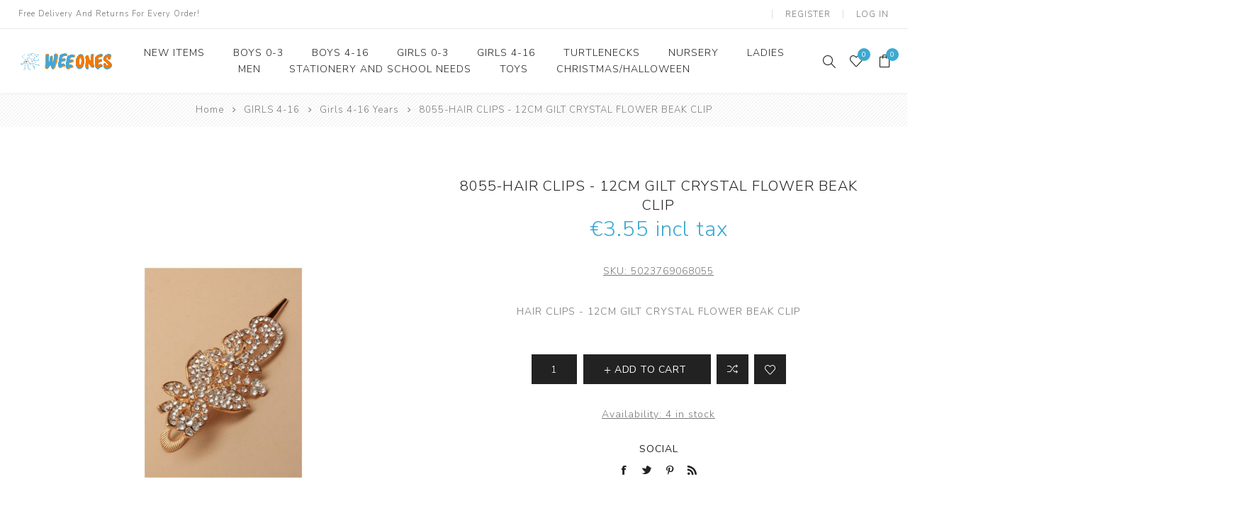

--- FILE ---
content_type: text/html; charset=utf-8
request_url: https://weeones.com.mt/Product2464
body_size: 8251
content:
<!DOCTYPE html><html lang=en class=html-product-details-page><head><title>WeeOnes. HAIR CLIPS - 12CM GILT CRYSTAL FLOWER BEAK CLIP</title><meta charset=UTF-8><meta name=description content="BEAK CLIP"><meta name=keywords content="BEAK CLIP"><meta name=generator content=nopCommerce><meta name=viewport content="width=device-width, initial-scale=1.0, user-scalable=0, minimum-scale=1.0, maximum-scale=1.0"><link href="https://fonts.googleapis.com/css?family=Nunito+Sans:300,400,800&amp;subset=latin-ext&amp;display=swap" rel=stylesheet><meta property=og:type content=product><meta property=og:title content="8055-HAIR CLIPS - 12CM GILT CRYSTAL FLOWER BEAK CLIP"><meta property=og:description content="BEAK CLIP"><meta property=og:image content="https://weeones.com.mt/images/thumbs/0017090_8055HAIR CLIPS  12CM GILT CR_750.jpeg"><meta property=og:image:url content="https://weeones.com.mt/images/thumbs/0017090_8055HAIR CLIPS  12CM GILT CR_750.jpeg"><meta property=og:url content=https://weeones.com.mt/Product2464><meta property=og:site_name content="Wee Ones Web Store"><meta property=twitter:card content=summary><meta property=twitter:site content="Wee Ones Web Store"><meta property=twitter:title content="8055-HAIR CLIPS - 12CM GILT CRYSTAL FLOWER BEAK CLIP"><meta property=twitter:description content="BEAK CLIP"><meta property=twitter:image content="https://weeones.com.mt/images/thumbs/0017090_8055HAIR CLIPS  12CM GILT CR_750.jpeg"><meta property=twitter:url content=https://weeones.com.mt/Product2464><style>.product-details-page .full-description{display:none}.product-details-page .ui-tabs .full-description{display:block}.product-details-page .tabhead-full-description{display:none}.product-details-page .product-specs-box{display:none}.product-details-page .ui-tabs .product-specs-box{display:block}.product-details-page .ui-tabs .product-specs-box .title{display:none}.product-details-page .product-no-reviews,.product-details-page .product-review-links{display:none}</style><link href=/Themes/Avenue/Content/css/styles.css rel=stylesheet><link href=/Themes/Avenue/Content/css/footable.css rel=stylesheet><link href=/Themes/Avenue/Content/css/mobile.css rel=stylesheet><link href=/Themes/Avenue/Content/css/480.css rel=stylesheet><link href=/Themes/Avenue/Content/css/768.css rel=stylesheet><link href=/Themes/Avenue/Content/css/1024.css rel=stylesheet><link href=/Themes/Avenue/Content/css/1200.css rel=stylesheet><link href=/Themes/Avenue/Content/css/1500.css rel=stylesheet><link href=/Themes/Avenue/Content/css/msie.css rel=stylesheet><link href=/Plugins/SevenSpikes.Core/Styles/perfect-scrollbar.min.css rel=stylesheet><link href=/Plugins/SevenSpikes.Nop.Plugins.CloudZoom/Themes/Avenue/Content/cloud-zoom/CloudZoom.css rel=stylesheet><link href=/lib/magnific-popup/magnific-popup.css rel=stylesheet><link href=/Plugins/SevenSpikes.Nop.Plugins.NopQuickTabs/Themes/Avenue/Content/QuickTabs.css rel=stylesheet><link href=/Plugins/SevenSpikes.Nop.Plugins.MegaMenu/Themes/Avenue/Content/MegaMenu.css rel=stylesheet><link href=/Plugins/SevenSpikes.Nop.Plugins.InstantSearch/Themes/Avenue/Content/InstantSearch.css rel=stylesheet><link href=/Plugins/SevenSpikes.Nop.Plugins.AjaxCart/Themes/Avenue/Content/ajaxCart.css rel=stylesheet><link href=/Plugins/SevenSpikes.Nop.Plugins.ProductRibbons/Styles/Ribbons.common.css rel=stylesheet><link href=/Plugins/SevenSpikes.Nop.Plugins.ProductRibbons/Themes/Avenue/Content/Ribbons.css rel=stylesheet><link href=/Plugins/SevenSpikes.Nop.Plugins.QuickView/Themes/Avenue/Content/QuickView.css rel=stylesheet><link href=/lib/fineuploader/fine-uploader.min.css rel=stylesheet><link href="/Themes/Avenue/Content/css/theme.custom-1.css?v=7" rel=stylesheet><link rel=apple-touch-icon sizes=180x180 href=/icons/icons_0/apple-touch-icon.png><link rel=icon type=image/png sizes=32x32 href=/icons/icons_0/favicon-32x32.png><link rel=icon type=image/png sizes=192x192 href=/icons/icons_0/android-chrome-192x192.png><link rel=icon type=image/png sizes=16x16 href=/icons/icons_0/favicon-16x16.png><link rel=manifest href=/icons/icons_0/site.webmanifest><link rel=mask-icon href=/icons/icons_0/safari-pinned-tab.svg color=#5bbad5><link rel="shortcut icon" href=/icons/icons_0/favicon.ico><meta name=msapplication-TileColor content=#2d89ef><meta name=msapplication-TileImage content=/icons/icons_0/mstile-144x144.png><meta name=msapplication-config content=/icons/icons_0/browserconfig.xml><meta name=theme-color content=#ffffff><body class=product-details-page-body><div class=ajax-loading-block-window style=display:none></div><div id=dialog-notifications-success title=Notification style=display:none></div><div id=dialog-notifications-error title=Error style=display:none></div><div id=dialog-notifications-warning title=Warning style=display:none></div><div id=bar-notification class=bar-notification-container data-close=Close></div><!--[if lte IE 8]><div style=clear:both;height:59px;text-align:center;position:relative><a href=http://www.microsoft.com/windows/internet-explorer/default.aspx target=_blank> <img src=/Themes/Avenue/Content/img/ie_warning.jpg height=42 width=820 alt="You are using an outdated browser. For a faster, safer browsing experience, upgrade for free today."> </a></div><![endif]--><div class="master-wrapper-page standard-gallery"><div class=overlayOffCanvas></div><div class=header-wrapper><div class=header><div class=header-upper><div class=header-text><span>Free Delivery And Returns For Every Order!</span></div><div class="profile-links responsive-nav-content"><div class=responsive-nav-head><span class=text>Profile</span> <span class="button close-links"></span></div><div class=responsive-nav-body><div class=header-links><ul><li><a href="/register?returnUrl=%2FProduct2464" class=ico-register>Register</a><li><a href="/login?returnUrl=%2FProduct2464" class=ico-login>Log in</a><li id=wishlistlink><a href=/wishlist class=ico-wishlist> <span class=wishlist-label>Wishlist</span> <span class="wishlist-qty counter">0</span> </a><li id=topcartlink><a href=/cart class=ico-cart> <span class=cart-label>Shopping cart</span> <span class="cart-qty counter">0</span> </a></ul></div><div class=header-selects></div></div></div></div><div class=header-lower><div class=header-lower-inner><div class="header-logo-wrapper table-cell"><div class="nav-button menu-button"><span class=trigger title=Menu></span></div><div class=header-logo><a href="/" class=logo> <img alt="Wee Ones Web Store" src=https://weeones.com.mt/images/thumbs/0000124_WEEONESLOGO.png></a></div></div><div class="header-menu table-cell responsive-nav-content"><div class=responsive-nav-head><span class=text>Menu</span> <span class="button close-menu"></span></div><ul class=mega-menu data-isrtlenabled=false data-enableclickfordropdown=false><li><a href=/all title="New Items"><span> New Items</span></a><li class=has-sublist><a class=with-subcategories href=/boys><span>BOYS 0-3</span></a> <button class="trigger plus-button"></button><div class=sublist-wrap><div class="responsive-nav-head back-button"><span class=text><button>Back</button></span></div><ul class=sublist><li><a class=lastLevelCategory href=/boys-belts-0-3-years title="Boys Belts 0-3 Years"><span>Boys Belts 0-3 Years</span></a><li><a class=lastLevelCategory href=/boys-0-36-months title="Boys 0-36 Months"><span>Boys 0-36 Months</span></a><li><a class=lastLevelCategory href=/boys-0-36-months-shoes title="Boys 0-36 Months Shoes"><span>Boys 0-36 Months Shoes</span></a><li><a class=lastLevelCategory href=/boys-winter title="Boys 0-3 Years Winter"><span>Boys 0-3 Years Winter</span></a><li><a class=lastLevelCategory href=/boys-0-3-yrs-pygjamasbedding title="Boys 0-3 Yrs Pygjamas/bedding"><span>Boys 0-3 Yrs Pygjamas/bedding</span></a><li><a class=lastLevelCategory href=/boys-0-36m-summer title="Boys 0-3 Yrs Summer"><span>Boys 0-3 Yrs Summer</span></a><li><a class=lastLevelCategory href=/boys-0-3yrs-swimwear title="Boys 0-3yrs Swimwear"><span>Boys 0-3yrs Swimwear</span></a><li><a class=lastLevelCategory href=/boys-0-3-years-underwear title="Boys 0-3 Years Underwear"><span>Boys 0-3 Years Underwear</span></a></ul></div><li class=has-sublist><a class=with-subcategories href=/boys-4-16><span>BOYS 4-16</span></a> <button class="trigger plus-button"></button><div class=sublist-wrap><div class="responsive-nav-head back-button"><span class=text><button>Back</button></span></div><ul class=sublist><li><a class=lastLevelCategory href=/boys-4-16-years title="Boys 4-16 Years"><span>Boys 4-16 Years</span></a><li><a class=lastLevelCategory href=/boys-4-16-years-shoes title="Boys 4-16 Years Shoes"><span>Boys 4-16 Years Shoes</span></a><li><a class=lastLevelCategory href=/boys-4-16-pyjamabedding title="Boys 4-16 Pyjama/bedding"><span>Boys 4-16 Pyjama/bedding</span></a><li><a class=lastLevelCategory href=/boys-4-16-summer title="Boys 4-16 Summer"><span>Boys 4-16 Summer</span></a><li><a class=lastLevelCategory href=/boys-4-16-swimwear title="Boys 4-16 Swimwear"><span>Boys 4-16 Swimwear</span></a><li><a class=lastLevelCategory href=/boys-4-16-underwear title="Boys 4-16 Underwear"><span>Boys 4-16 Underwear</span></a><li><a class=lastLevelCategory href=/boys-4-16-winter title="Boys 4-16 Winter"><span>Boys 4-16 Winter</span></a></ul></div><li class=has-sublist><a class=with-subcategories href=/girls><span>GIRLS 0-3</span></a> <button class="trigger plus-button"></button><div class=sublist-wrap><div class="responsive-nav-head back-button"><span class=text><button>Back</button></span></div><ul class=sublist><li><a class=lastLevelCategory href=/girls-0-36-months title="Girls 0-36 Months"><span>Girls 0-36 Months</span></a><li><a class=lastLevelCategory href=/girls-0-36-months-shoes title="Girls 0-36 Months Shoes"><span>Girls 0-36 Months Shoes</span></a><li><a class=lastLevelCategory href=/girls-0-3-pyjamabedding title="Girls 0-3 Pyjama/bedding"><span>Girls 0-3 Pyjama/bedding</span></a><li><a class=lastLevelCategory href=/girls-0-3-summer title="Girls 0-3 Summer"><span>Girls 0-3 Summer</span></a><li><a class=lastLevelCategory href=/girls-0-3-swimwear title="Girls 0-3 Swimwear"><span>Girls 0-3 Swimwear</span></a><li><a class=lastLevelCategory href=/girls-0-3-underwear title="Girls 0-3 Underwear"><span>Girls 0-3 Underwear</span></a><li><a class=lastLevelCategory href=/girls-0-3-winter title="Girls 0-3 Winter"><span>Girls 0-3 Winter</span></a></ul></div><li class=has-sublist><a class=with-subcategories href=/girls-4-16><span>GIRLS 4-16</span></a> <button class="trigger plus-button"></button><div class=sublist-wrap><div class="responsive-nav-head back-button"><span class=text><button>Back</button></span></div><ul class=sublist><li><a class=lastLevelCategory href=/girls-4-16-years title="Girls 4-16 Years"><span>Girls 4-16 Years</span></a><li><a class=lastLevelCategory href=/girls-4-16-years-shoes title="Girls 4-16 Years Shoes"><span>Girls 4-16 Years Shoes</span></a><li><a class=lastLevelCategory href=/girls-4-16-winter title="Girls 4-16 Winter"><span>Girls 4-16 Winter</span></a><li><a class=lastLevelCategory href=/girls-4-16-accessories title="Girls 4-16 Accessories"><span>Girls 4-16 Accessories</span></a><li><a class=lastLevelCategory href=/girls-4-16-pyjamabedding title="Girls 4-16 Pyjama/bedding"><span>Girls 4-16 Pyjama/bedding</span></a><li><a class=lastLevelCategory href=/girls-4-16-summer title="Girls 4-16 Summer"><span>Girls 4-16 Summer</span></a><li><a class=lastLevelCategory href=/girls-4-16-swimwear title="Girls 4-16 Swimwear"><span>Girls 4-16 Swimwear</span></a><li><a class=lastLevelCategory href=/girls-4-16-underwear title="Girls 4-16 Underwear"><span>Girls 4-16 Underwear</span></a></ul></div><li><a href=/turtlenecks title=Turtlenecks><span> Turtlenecks</span></a><li><a href=/nursery-category26><span>Nursery</span></a><li class=has-sublist><a class=with-subcategories href=/ladies><span>LADIES</span></a> <button class="trigger plus-button"></button><div class=sublist-wrap><div class="responsive-nav-head back-button"><span class=text><button>Back</button></span></div><ul class=sublist><li><a class=lastLevelCategory href=/ladies-shoes title="Ladies Shoes"><span>Ladies Shoes</span></a><li><a class=lastLevelCategory href=/ladies-summer title="Ladies Summer"><span>Ladies Summer</span></a><li><a class=lastLevelCategory href=/ladies-underwear title="Ladies Underwear"><span>Ladies Underwear</span></a><li><a class=lastLevelCategory href=/ladies-winter title="Ladies Winter"><span>Ladies Winter</span></a><li><a class=lastLevelCategory href=/ladies-maternity title="Ladies Maternity"><span>Ladies Maternity</span></a></ul></div><li class=has-sublist><a class=with-subcategories href=/men><span>MEN</span></a> <button class="trigger plus-button"></button><div class=sublist-wrap><div class="responsive-nav-head back-button"><span class=text><button>Back</button></span></div><ul class=sublist><li><a class=lastLevelCategory href=/mens-shoes title="Mens Shoes"><span>Mens Shoes</span></a><li><a class=lastLevelCategory href=/men-summer title="Men Summer"><span>Men Summer</span></a><li><a class=lastLevelCategory href=/mens-underwear title="Mens Underwear"><span>Mens Underwear</span></a><li><a class=lastLevelCategory href=/mens-winter title="Mens Winter"><span>Mens Winter</span></a></ul></div><li><a href=/stationery-and-school-needs title="Stationery And School Needs"><span> Stationery And School Needs</span></a><li><a href=/toys-category28 title=Toys><span> Toys</span></a><li><a href=/christmas-category47 title=Christmas/halloween><span> Christmas/halloween</span></a></ul><div class=menu-title><span>Menu</span></div><ul class=mega-menu-responsive><li><a href=/all title="New Items"><span> New Items</span></a><li class=has-sublist><a class=with-subcategories href=/boys><span>BOYS 0-3</span></a> <button class="trigger plus-button"></button><div class=sublist-wrap><div class="responsive-nav-head back-button"><span class=text><button>Back</button></span></div><ul class=sublist><li><a class=lastLevelCategory href=/boys-belts-0-3-years title="Boys Belts 0-3 Years"><span>Boys Belts 0-3 Years</span></a><li><a class=lastLevelCategory href=/boys-0-36-months title="Boys 0-36 Months"><span>Boys 0-36 Months</span></a><li><a class=lastLevelCategory href=/boys-0-36-months-shoes title="Boys 0-36 Months Shoes"><span>Boys 0-36 Months Shoes</span></a><li><a class=lastLevelCategory href=/boys-winter title="Boys 0-3 Years Winter"><span>Boys 0-3 Years Winter</span></a><li><a class=lastLevelCategory href=/boys-0-3-yrs-pygjamasbedding title="Boys 0-3 Yrs Pygjamas/bedding"><span>Boys 0-3 Yrs Pygjamas/bedding</span></a><li><a class=lastLevelCategory href=/boys-0-36m-summer title="Boys 0-3 Yrs Summer"><span>Boys 0-3 Yrs Summer</span></a><li><a class=lastLevelCategory href=/boys-0-3yrs-swimwear title="Boys 0-3yrs Swimwear"><span>Boys 0-3yrs Swimwear</span></a><li><a class=lastLevelCategory href=/boys-0-3-years-underwear title="Boys 0-3 Years Underwear"><span>Boys 0-3 Years Underwear</span></a></ul></div><li class=has-sublist><a class=with-subcategories href=/boys-4-16><span>BOYS 4-16</span></a> <button class="trigger plus-button"></button><div class=sublist-wrap><div class="responsive-nav-head back-button"><span class=text><button>Back</button></span></div><ul class=sublist><li><a class=lastLevelCategory href=/boys-4-16-years title="Boys 4-16 Years"><span>Boys 4-16 Years</span></a><li><a class=lastLevelCategory href=/boys-4-16-years-shoes title="Boys 4-16 Years Shoes"><span>Boys 4-16 Years Shoes</span></a><li><a class=lastLevelCategory href=/boys-4-16-pyjamabedding title="Boys 4-16 Pyjama/bedding"><span>Boys 4-16 Pyjama/bedding</span></a><li><a class=lastLevelCategory href=/boys-4-16-summer title="Boys 4-16 Summer"><span>Boys 4-16 Summer</span></a><li><a class=lastLevelCategory href=/boys-4-16-swimwear title="Boys 4-16 Swimwear"><span>Boys 4-16 Swimwear</span></a><li><a class=lastLevelCategory href=/boys-4-16-underwear title="Boys 4-16 Underwear"><span>Boys 4-16 Underwear</span></a><li><a class=lastLevelCategory href=/boys-4-16-winter title="Boys 4-16 Winter"><span>Boys 4-16 Winter</span></a></ul></div><li class=has-sublist><a class=with-subcategories href=/girls><span>GIRLS 0-3</span></a> <button class="trigger plus-button"></button><div class=sublist-wrap><div class="responsive-nav-head back-button"><span class=text><button>Back</button></span></div><ul class=sublist><li><a class=lastLevelCategory href=/girls-0-36-months title="Girls 0-36 Months"><span>Girls 0-36 Months</span></a><li><a class=lastLevelCategory href=/girls-0-36-months-shoes title="Girls 0-36 Months Shoes"><span>Girls 0-36 Months Shoes</span></a><li><a class=lastLevelCategory href=/girls-0-3-pyjamabedding title="Girls 0-3 Pyjama/bedding"><span>Girls 0-3 Pyjama/bedding</span></a><li><a class=lastLevelCategory href=/girls-0-3-summer title="Girls 0-3 Summer"><span>Girls 0-3 Summer</span></a><li><a class=lastLevelCategory href=/girls-0-3-swimwear title="Girls 0-3 Swimwear"><span>Girls 0-3 Swimwear</span></a><li><a class=lastLevelCategory href=/girls-0-3-underwear title="Girls 0-3 Underwear"><span>Girls 0-3 Underwear</span></a><li><a class=lastLevelCategory href=/girls-0-3-winter title="Girls 0-3 Winter"><span>Girls 0-3 Winter</span></a></ul></div><li class=has-sublist><a class=with-subcategories href=/girls-4-16><span>GIRLS 4-16</span></a> <button class="trigger plus-button"></button><div class=sublist-wrap><div class="responsive-nav-head back-button"><span class=text><button>Back</button></span></div><ul class=sublist><li><a class=lastLevelCategory href=/girls-4-16-years title="Girls 4-16 Years"><span>Girls 4-16 Years</span></a><li><a class=lastLevelCategory href=/girls-4-16-years-shoes title="Girls 4-16 Years Shoes"><span>Girls 4-16 Years Shoes</span></a><li><a class=lastLevelCategory href=/girls-4-16-winter title="Girls 4-16 Winter"><span>Girls 4-16 Winter</span></a><li><a class=lastLevelCategory href=/girls-4-16-accessories title="Girls 4-16 Accessories"><span>Girls 4-16 Accessories</span></a><li><a class=lastLevelCategory href=/girls-4-16-pyjamabedding title="Girls 4-16 Pyjama/bedding"><span>Girls 4-16 Pyjama/bedding</span></a><li><a class=lastLevelCategory href=/girls-4-16-summer title="Girls 4-16 Summer"><span>Girls 4-16 Summer</span></a><li><a class=lastLevelCategory href=/girls-4-16-swimwear title="Girls 4-16 Swimwear"><span>Girls 4-16 Swimwear</span></a><li><a class=lastLevelCategory href=/girls-4-16-underwear title="Girls 4-16 Underwear"><span>Girls 4-16 Underwear</span></a></ul></div><li><a href=/turtlenecks title=Turtlenecks><span> Turtlenecks</span></a><li><a href=/nursery-category26><span>Nursery</span></a><li class=has-sublist><a class=with-subcategories href=/ladies><span>LADIES</span></a> <button class="trigger plus-button"></button><div class=sublist-wrap><div class="responsive-nav-head back-button"><span class=text><button>Back</button></span></div><ul class=sublist><li><a class=lastLevelCategory href=/ladies-shoes title="Ladies Shoes"><span>Ladies Shoes</span></a><li><a class=lastLevelCategory href=/ladies-summer title="Ladies Summer"><span>Ladies Summer</span></a><li><a class=lastLevelCategory href=/ladies-underwear title="Ladies Underwear"><span>Ladies Underwear</span></a><li><a class=lastLevelCategory href=/ladies-winter title="Ladies Winter"><span>Ladies Winter</span></a><li><a class=lastLevelCategory href=/ladies-maternity title="Ladies Maternity"><span>Ladies Maternity</span></a></ul></div><li class=has-sublist><a class=with-subcategories href=/men><span>MEN</span></a> <button class="trigger plus-button"></button><div class=sublist-wrap><div class="responsive-nav-head back-button"><span class=text><button>Back</button></span></div><ul class=sublist><li><a class=lastLevelCategory href=/mens-shoes title="Mens Shoes"><span>Mens Shoes</span></a><li><a class=lastLevelCategory href=/men-summer title="Men Summer"><span>Men Summer</span></a><li><a class=lastLevelCategory href=/mens-underwear title="Mens Underwear"><span>Mens Underwear</span></a><li><a class=lastLevelCategory href=/mens-winter title="Mens Winter"><span>Mens Winter</span></a></ul></div><li><a href=/stationery-and-school-needs title="Stationery And School Needs"><span> Stationery And School Needs</span></a><li><a href=/toys-category28 title=Toys><span> Toys</span></a><li><a href=/christmas-category47 title=Christmas/halloween><span> Christmas/halloween</span></a></ul></div><div class="responsive-nav-wrapper table-cell"><div class="nav-button search-button"><span class=trigger title=Search></span></div><div class="nav-button personal-button"><span class=trigger title=Profile></span></div><div class="nav-button wishlist-button"><a class=trigger title=Wishlist href=/wishlist><span class="counter wishlist-qty">0</span></a></div><div class="nav-button cart-button"><a class=trigger title="Shopping cart" href=/cart><span class="counter cart-qty">0</span></a></div></div></div></div><div class="search-box store-search-box responsive-nav-content"><div class=responsive-nav-head><span class=text>Search</span> <span class="button close-search"></span></div><div class=responsive-nav-body><form method=get class=search-form id=small-search-box-form action=/search><input type=text class=search-box-text id=small-searchterms autocomplete=off name=q placeholder="Search store" aria-label="Search store"> <input type=hidden class=instantSearchResourceElement data-highlightfirstfoundelement=true data-minkeywordlength=3 data-defaultproductsortoption=0 data-instantsearchurl=/instantSearchFor data-searchpageurl=/search data-searchinproductdescriptions=true data-numberofvisibleproducts=2> <button type=submit class="button-1 search-box-button" value=Search>Search</button></form></div></div><div class="flyout-cart responsive-nav-content"><div class=responsive-nav-head><span class=text>Shopping cart</span> <span class="button close-cart"></span></div><div class=responsive-nav-body><div id=flyout-cart data-removeitemfromcarturl=/AvenueTheme/RemoveItemFromCart data-flyoutcarturl=/AvenueTheme/FlyoutShoppingCart><div class=mini-shopping-cart><div class=count>You have no items in your shopping cart.</div></div></div></div></div></div></div><div class=breadcrumb><ul itemscope itemtype=http://schema.org/BreadcrumbList><li><span> <a href="/"> <span>Home</span> </a> </span> <span class=delimiter>/</span><li itemprop=itemListElement itemscope itemtype=http://schema.org/ListItem><a href=/girls-4-16 itemprop=item> <span itemprop=name>GIRLS 4-16</span> </a> <span class=delimiter>/</span><meta itemprop=position content=1><li itemprop=itemListElement itemscope itemtype=http://schema.org/ListItem><a href=/girls-4-16-years itemprop=item> <span itemprop=name>Girls 4-16 Years</span> </a> <span class=delimiter>/</span><meta itemprop=position content=2><li itemprop=itemListElement itemscope itemtype=http://schema.org/ListItem><strong class=current-item itemprop=name>8055-HAIR CLIPS - 12CM GILT CRYSTAL FLOWER BEAK CLIP</strong> <span itemprop=item itemscope itemtype=http://schema.org/Thing id=/Product2464> </span><meta itemprop=position content=3></ul></div><div class=master-wrapper-content><div class=ajaxCartInfo data-getajaxcartbuttonurl=/NopAjaxCart/GetAjaxCartButtonsAjax data-productpageaddtocartbuttonselector=.add-to-cart-button data-productboxaddtocartbuttonselector=.product-box-add-to-cart-button data-productboxproductitemelementselector=.product-item data-usenopnotification=False data-nopnotificationresource="The product has been added to your &lt;a href=&#34;/cart&#34;>shopping cart&lt;/a>" data-enableonproductpage=True data-enableoncatalogpages=True data-minishoppingcartquatityformattingresource={0} data-miniwishlistquatityformattingresource={0} data-addtowishlistbuttonselector=.add-to-wishlist-button></div><input id=addProductVariantToCartUrl name=addProductVariantToCartUrl type=hidden value=/AddProductFromProductDetailsPageToCartAjax> <input id=addProductToCartUrl name=addProductToCartUrl type=hidden value=/AddProductToCartAjax> <input id=miniShoppingCartUrl name=miniShoppingCartUrl type=hidden value=/MiniShoppingCart> <input id=flyoutShoppingCartUrl name=flyoutShoppingCartUrl type=hidden value=/NopAjaxCartFlyoutShoppingCart> <input id=checkProductAttributesUrl name=checkProductAttributesUrl type=hidden value=/CheckIfProductOrItsAssociatedProductsHasAttributes> <input id=getMiniProductDetailsViewUrl name=getMiniProductDetailsViewUrl type=hidden value=/GetMiniProductDetailsView> <input id=flyoutShoppingCartPanelSelector name=flyoutShoppingCartPanelSelector type=hidden value=#flyout-cart> <input id=shoppingCartMenuLinkSelector name=shoppingCartMenuLinkSelector type=hidden value=.cart-qty> <input id=wishlistMenuLinkSelector name=wishlistMenuLinkSelector type=hidden value=span.wishlist-qty><div id=product-ribbon-info data-productid=2464 data-productboxselector=".product-item, .item-holder" data-productboxpicturecontainerselector=".picture, .item-picture" data-productpagepicturesparentcontainerselector=.product-essential data-productpagebugpicturecontainerselector=.picture data-retrieveproductribbonsurl=/RetrieveProductRibbons></div><div class=quickViewData data-productselector=.product-item data-productselectorchild=".buttons .wrap" data-retrievequickviewurl=/quickviewdata data-quickviewbuttontext="Quick View" data-quickviewbuttontitle="Quick View" data-isquickviewpopupdraggable=True data-enablequickviewpopupoverlay=True data-accordionpanelsheightstyle=content data-getquickviewbuttonroute=/getquickviewbutton></div><div class=master-column-wrapper><div class=center-1><div class="page product-details-page"><div class=page-body><form method=post id=product-details-form action=/Product2464><div itemscope itemtype=http://schema.org/Product data-productid=2464><div class=product-essential><input type=hidden class=cloudZoomAdjustPictureOnProductAttributeValueChange data-productid=2464 data-isintegratedbywidget=true> <input type=hidden class=cloudZoomEnableClickToZoom><div class="gallery sevenspikes-cloudzoom-gallery"><div class=picture-wrapper><div class=picture id=sevenspikes-cloud-zoom data-zoomwindowelementid="" data-selectoroftheparentelementofthecloudzoomwindow="" data-defaultimagecontainerselector=".product-essential .gallery" data-zoom-window-width=500 data-zoom-window-height=500><a href="https://weeones.com.mt/images/thumbs/0017090_8055HAIR CLIPS  12CM GILT CR.jpeg" data-full-image-url="https://weeones.com.mt/images/thumbs/0017090_8055HAIR CLIPS  12CM GILT CR.jpeg" class=picture-link id=zoom1> <img src="https://weeones.com.mt/images/thumbs/0017090_8055HAIR CLIPS  12CM GILT CR_750.jpeg" alt="Picture of 8055-HAIR CLIPS - 12CM GILT CRYSTAL FLOWER BEAK CLIP" class=cloudzoom id=cloudZoomImage itemprop=image data-cloudzoom="appendSelector: '.picture-wrapper', zoomPosition: 'inside', zoomOffsetX: 0, captionPosition: 'bottom', tintOpacity: 0, zoomWidth: 500, zoomHeight: 500, easing: 3, touchStartDelay: true, zoomFlyOut: false, disableZoom: 'auto'"> </a></div></div></div><div class=overview><div class=product-name><h1 itemprop=name><span>8055-HAIR CLIPS - 12CM GILT CRYSTAL FLOWER BEAK CLIP</span></h1><div class=prices itemprop=offers itemscope itemtype=http://schema.org/Offer><div class=product-price><span itemprop=price content=3.55 class=price-value-2464> €3.55 incl tax </span></div><meta itemprop=priceCurrency content=EUR></div></div><div class=additional-details><div class=sku><span class=label>SKU:</span> <span class=value itemprop=sku id=sku-2464>5023769068055</span></div></div><div class=short-description>HAIR CLIPS - 12CM GILT CRYSTAL FLOWER BEAK CLIP</div><div class=cart-buttons-wrapper><div class=add-to-cart><div class=add-to-cart-panel><input class=qty-input type=text data-val=true data-val-required="The Qty field is required." id=addtocart_2464_EnteredQuantity name=addtocart_2464.EnteredQuantity value=1> <button type=button id=add-to-cart-button-2464 class="button-1 add-to-cart-button" value="Add to cart" data-productid=2464 onclick="return AjaxCart.addproducttocart_details(&#34;/addproducttocart/details/2464/1&#34;,&#34;#product-details-form&#34;),!1"><span>Add to cart</span></button></div></div><div class=overview-buttons><div class=compare-products><button type=button title="Add to compare list" value="Add to compare list" class="button-2 add-to-compare-list-button" onclick="return AjaxCart.addproducttocomparelist(&#34;/compareproducts/add/2464&#34;),!1">Add to compare list</button></div><div class=add-to-wishlist><button type=button title="Add to wishlist" id=add-to-wishlist-button-2464 class="button-2 add-to-wishlist-button" value="Add to wishlist" data-productid=2464 onclick="return AjaxCart.addproducttocart_details(&#34;/addproducttocart/details/2464/2&#34;,&#34;#product-details-form&#34;),!1">Add to wishlist</button></div><div class=email-a-friend><input type=button value="Email a friend" class="button-2 email-a-friend-button" onclick="setLocation(&#34;/productemailafriend/2464&#34;)"></div></div></div><div class=availability><div class=stock><span class=label>Availability:</span> <span class=value id=stock-availability-value-2464>4 in stock</span></div></div><div class=product-share><label>Social</label><ul class=.product-share-list><li class="share-item facebook"><a class=share-link href="javascript:openShareWindow(&#34;https://www.facebook.com/sharer.php?u=https://weeones.com.mt/Product2464&#34;)"></a><li class="share-item twitter"><a class=share-link href="javascript:openShareWindow(&#34;https://twitter.com/share?url=https://weeones.com.mt/Product2464&#34;)"></a><li class="share-item pinterest"><a class=share-link href="javascript:void function(){var n=document.createElement(&#34;script&#34;);n.setAttribute(&#34;type&#34;,&#34;text/javascript&#34;);n.setAttribute(&#34;charset&#34;,&#34;UTF-8&#34;);n.setAttribute(&#34;src&#34;,&#34;https://assets.pinterest.com/js/pinmarklet.js?r=&#34;+Math.random()*99999999);document.body.appendChild(n)}()"></a><li class="share-item rss"><a class=share-link href=#></a></ul></div></div></div><div id=quickTabs class=productTabs data-ajaxenabled=false data-productreviewsaddnewurl=/ProductTab/ProductReviewsTabAddNew/2464 data-productcontactusurl=/ProductTab/ProductContactUsTabAddNew/2464 data-couldnotloadtaberrormessage="Couldn't load this tab."><div class=productTabs-header><ul><li><a href=#quickTab-contact_us>Contact Us</a></ul></div><div class=productTabs-body><div id=quickTab-contact_us><div id=contact-us-tab class=contact-page><div class=form><div class=fieldset><div class=form-fields><div class=inputs><label for=FullName>Your name</label> <input placeholder="Enter your name." class="contact_tab_fullname review-title" type=text data-val=true data-val-required="Enter your name" id=FullName name=FullName> <span class=required>*</span> <span class=field-validation-valid data-valmsg-for=FullName data-valmsg-replace=true></span></div><div class=inputs><label for=Email>Your email</label> <input placeholder="Enter your email address." class="contact_tab_email review-title" type=email data-val=true data-val-email="Wrong email" data-val-required="Enter email" id=Email name=Email> <span class=required>*</span> <span class=field-validation-valid data-valmsg-for=Email data-valmsg-replace=true></span></div><div class=inputs><label for=Enquiry>Enquiry</label> <textarea placeholder="Enter your enquiry." class="contact_tab_enquiry review-text" data-val=true data-val-required="Enter enquiry" id=Enquiry name=Enquiry></textarea> <span class=required>*</span> <span class=field-validation-valid data-valmsg-for=Enquiry data-valmsg-replace=true></span></div></div><div><script>var onloadCallbackcaptcha_472386125=function(){grecaptcha.render("captcha_472386125",{sitekey:"6Lf-ZjAqAAAAAAl2CwIYdF6yKqYsmZkzTs8rKnVu",theme:"light"})}</script><div id=captcha_472386125></div><script async defer src="https://www.google.com/recaptcha/api.js?onload=onloadCallbackcaptcha_472386125&amp;render=explicit&amp;hl=en"></script></div></div><div class=buttons><input type=button id=send-contact-us-form name=send-email class="button-1 contact-us-button" value="Send message"></div></div></div></div></div></div><div class=product-collateral></div></div><input name=__RequestVerificationToken type=hidden value=CfDJ8Hi1cWFlRCJPnlWgdyGN6sgXJYLDF74ZrUmMklDJ-FV58C-4rBcjyNBtR0xPcAW0QTTZCTzbdECXad4knr6GeYN71CkHBK1WAYSRk9EG0wiks43joYW8gni06MoRPCYBKY0y6WBc2ZenHvMAgwPISKM></form></div></div></div></div></div><div class=footer><div class=footer-upper><div class=newsletter><div class=newsletter-subscribe id=newsletter-subscribe-block><div class=title>Get The Latest News <span class=color>Delivered Daily!</span></div><div class=newsletter-email><input id=newsletter-email class=newsletter-subscribe-text placeholder="Enter your email here..." aria-label="Sign up for our newsletter" type=email name=NewsletterEmail> <input type=button value=Subscribe id=newsletter-subscribe-button class="button-1 newsletter-subscribe-button"></div><div class=newsletter-validation><span id=subscribe-loading-progress style=display:none class=please-wait>Wait...</span> <span class=field-validation-valid data-valmsg-for=NewsletterEmail data-valmsg-replace=true></span></div></div><div class=newsletter-result id=newsletter-result-block></div></div></div><div class=footer-middle><div class=footer-text><div class=footer-logo><img src=https://weeones.com.mt/images/thumbs/0001139_0000124_WEEONESLOGO-a.jpeg alt=""></div><p class=text>Visit us in Birkirkara and Marsaskala</p><a class=read-more href=#>Read more</a></div><div class=footer-block-wrapper><div class="footer-block information"><div class=title><strong>Information</strong></div><ul class=list><li><a href=/sitemap>Sitemap</a><li><a href=/shipping-returns>Shipping &amp; returns</a><li><a href=/privacy-notice>Privacy notice</a><li><a href=/conditions-of-use>Conditions of Use</a><li><a href=/about-us>About us</a><li><a href=/contactus>Contact us</a></ul></div><div class="footer-block customer-service"><div class=title><strong>Customer service</strong></div><ul class=list><li><a href=/search>Search</a><li><a href=/news>News</a><li><a href=/blog>Blog</a><li><a href=/recentlyviewedproducts>Recently viewed</a><li><a href=/compareproducts>Compare products list</a><li><a href=/newproducts>New products</a></ul></div><div class="footer-block my-account"><div class=title><strong>My account</strong></div><ul class=list><li><a href=/customer/info>My account</a><li><a href=/order/history>Orders</a><li><a href=/customer/addresses>Addresses</a><li><a href=/cart>Shopping cart</a><li><a href=/wishlist>Wishlist</a><li><a href=/vendor/apply>Apply for vendor</a></ul></div></div></div><div class=footer-lower><div class="footer-lower-block footer-social-buttons"><ul><li><a target=_blank class=facebook href="https://www.facebook.com/weeonesmalta/" aria-label=Facebook></a><li><a target=_blank class=twitter href=https://twitter.com/nopCommerce aria-label=Twitter></a><li><a target=_blank class=youtube href="https://www.youtube.com/user/nopCommerce" aria-label=YouTube></a><li><a class=rss href=/news/rss/1 aria-label=RSS></a></ul></div><div class="footer-lower-block footer-site-info"><div class="info footer-powered-by">Powered by <a href="https://www.nopcommerce.com/">nopCommerce</a></div><div class="info footer-disclaimer">Copyright &copy; 2026 Wee Ones Web Store. All rights reserved.</div></div><div class="footer-lower-block footer-payment-methods"><ul><li class=method1><li class=method2><li class=method3><li class=method4><li class=method5></ul></div></div></div></div><script src=/lib/jquery/jquery-3.3.1.min.js></script><script src=/lib/jquery-validate/jquery.validate-v1.17.0/jquery.validate.min.js></script><script src=/lib/jquery-validate/jquery.validate.unobtrusive-v3.2.10/jquery.validate.unobtrusive.min.js></script><script src=/lib/jquery-ui/jquery-ui-1.12.1.custom/jquery-ui.min.js></script><script src=/lib/jquery-migrate/jquery-migrate-3.0.1.min.js></script><script src=/Plugins/SevenSpikes.Core/Scripts/iOS-12-array-reverse-fix.min.js></script><script src=/js/public.common.js></script><script src=/js/public.ajaxcart.js></script><script src=/js/public.countryselect.js></script><script src=/Plugins/SevenSpikes.Core/Scripts/lib/kendo/2019.2.619/kendo.core.min.js></script><script src=/lib/kendo/2014.1.318/kendo.userevents.min.js></script><script src=/lib/kendo/2014.1.318/kendo.draganddrop.min.js></script><script src=/lib/kendo/2014.1.318/kendo.window.min.js></script><script src=/Plugins/SevenSpikes.Nop.Plugins.InstantSearch/Scripts/InstantSearch.min.js></script><script src=/lib/kendo/2014.1.318/kendo.data.min.js></script><script src=/lib/kendo/2014.1.318/kendo.popup.min.js></script><script src=/lib/kendo/2014.1.318/kendo.list.min.js></script><script src=/lib/kendo/2014.1.318/kendo.autocomplete.min.js></script><script src=/Plugins/SevenSpikes.Core/Scripts/cloudzoom.core.min.js></script><script src=/Plugins/SevenSpikes.Nop.Plugins.CloudZoom/Scripts/CloudZoom.min.js></script><script src=/lib/magnific-popup/jquery.magnific-popup.min.js></script><script src=/Plugins/SevenSpikes.Nop.Plugins.NopQuickTabs/Scripts/ProductTabs.min.js></script><script src=/Plugins/SevenSpikes.Core/Scripts/perfect-scrollbar.min.js></script><script src=/Plugins/SevenSpikes.Core/Scripts/sevenspikes.core.min.js></script><script src=/Plugins/SevenSpikes.Nop.Plugins.MegaMenu/Scripts/MegaMenu.min.js></script><script src=/Plugins/SevenSpikes.Core/Scripts/jquery.json-2.4.min.js></script><script src=/Plugins/SevenSpikes.Nop.Plugins.AjaxCart/Scripts/AjaxCart.min.js></script><script src=/Plugins/SevenSpikes.Nop.Plugins.ProductRibbons/Scripts/ProductRibbons.min.js></script><script src=/lib/fineuploader/jquery.fine-uploader.min.js></script><script src=/Plugins/SevenSpikes.Nop.Plugins.QuickView/Scripts/QuickView.min.js></script><script src=/Plugins/SevenSpikes.Core/Scripts/footable.min.js></script><script src=/Plugins/SevenSpikes.Core/Scripts/sevenspikes.theme.min.js></script><script src=/Themes/Avenue/Content/scripts/avenue.js></script><script>$(document).ready(function(){$("#addtocart_2464_EnteredQuantity").on("keydown",function(n){if(n.keyCode==13)return $("#add-to-cart-button-2464").trigger("click"),!1})})</script><script>function openShareWindow(n){var t=520,i=400,r=screen.height/2-i/2,u=screen.width/2-t/2;window.open(n,"sharer","top="+r+",left="+u+",toolbar=0,status=0,width="+t+",height="+i)}</script><script>AjaxCart.init(!1,".cart-qty",".wishlist-qty","#flyout-cart")</script><script id=instantSearchItemTemplate type=text/x-kendo-template>
    <div class="instant-search-item" data-url="${ data.CustomProperties.Url }">
        <a href="${ data.CustomProperties.Url }">
            <div class="picture">
                <img src="${ data.DefaultPictureModel.ImageUrl }" alt="${ data.Name }" title="${ data.Name }" style="border: none">
            </div>
            <div class="details">
                <div class="title">${ data.Name }</div>
                # var ratingPercent = (((data.ReviewOverviewModel.RatingSum * 100)/ data.ReviewOverviewModel.TotalReviews) / 5) || 0; #
                <div class="product-reviews-overview" #if (data.ReviewOverviewModel.TotalReviews>
                    0) {# itemprop="aggregateRating" itemscope itemtype="http://schema.org/AggregateRating"#}#>
                    <div class="rating-box">
                        <div class="rating-icons">
                            <div class="rating" style="width: #= ratingPercent #%">
                            </div>
                        </div>
                    </div>
                </div>

                <div class="price"># var price = ""; if (data.ProductPrice.Price) { price = data.ProductPrice.Price } # #= price #</div>
            </div>
        </a>
    </div>
</script><script>$("#small-search-box-form").on("submit",function(n){$("#small-searchterms").val()==""&&(alert("Please enter some search keyword"),$("#small-searchterms").focus(),n.preventDefault())})</script><script>function newsletter_subscribe(n){var t=$("#subscribe-loading-progress"),i;t.show();i={subscribe:n,email:$("#newsletter-email").val()};$.ajax({cache:!1,type:"POST",url:"/subscribenewsletter",data:i,success:function(n){$("#newsletter-result-block").html(n.Result);n.Success?($("#newsletter-subscribe-block").hide(),$("#newsletter-result-block").show()):$("#newsletter-result-block").fadeIn("slow").delay(2e3).fadeOut("slow")},error:function(){alert("Failed to subscribe.")},complete:function(){t.hide()}})}$(document).ready(function(){$("#newsletter-subscribe-button").on("click",function(){newsletter_subscribe("true")});$("#newsletter-email").on("keydown",function(n){if(n.keyCode==13)return $("#newsletter-subscribe-button").trigger("click"),!1})})</script><div class=scroll-back-button></div><script defer src="https://static.cloudflareinsights.com/beacon.min.js/vcd15cbe7772f49c399c6a5babf22c1241717689176015" integrity="sha512-ZpsOmlRQV6y907TI0dKBHq9Md29nnaEIPlkf84rnaERnq6zvWvPUqr2ft8M1aS28oN72PdrCzSjY4U6VaAw1EQ==" data-cf-beacon='{"version":"2024.11.0","token":"5b88a012fe804acc84e0a2d3852f62bc","r":1,"server_timing":{"name":{"cfCacheStatus":true,"cfEdge":true,"cfExtPri":true,"cfL4":true,"cfOrigin":true,"cfSpeedBrain":true},"location_startswith":null}}' crossorigin="anonymous"></script>


--- FILE ---
content_type: text/html; charset=utf-8
request_url: https://weeones.com.mt/NopAjaxCart/GetAjaxCartButtonsAjax
body_size: -462
content:


        <div class="ajax-cart-button-wrapper" data-productid="2464" data-isproductpage="true">
                <button type="button" id="add-to-cart-button-2464" value="Add to cart" class="button-1 add-to-cart-button nopAjaxCartProductVariantAddToCartButton" data-productid="2464"><span>Add to cart</span></button>

        </div>


--- FILE ---
content_type: text/html; charset=utf-8
request_url: https://www.google.com/recaptcha/api2/anchor?ar=1&k=6Lf-ZjAqAAAAAAl2CwIYdF6yKqYsmZkzTs8rKnVu&co=aHR0cHM6Ly93ZWVvbmVzLmNvbS5tdDo0NDM.&hl=en&v=PoyoqOPhxBO7pBk68S4YbpHZ&theme=light&size=normal&anchor-ms=20000&execute-ms=30000&cb=c3oqy2f0fciy
body_size: 49417
content:
<!DOCTYPE HTML><html dir="ltr" lang="en"><head><meta http-equiv="Content-Type" content="text/html; charset=UTF-8">
<meta http-equiv="X-UA-Compatible" content="IE=edge">
<title>reCAPTCHA</title>
<style type="text/css">
/* cyrillic-ext */
@font-face {
  font-family: 'Roboto';
  font-style: normal;
  font-weight: 400;
  font-stretch: 100%;
  src: url(//fonts.gstatic.com/s/roboto/v48/KFO7CnqEu92Fr1ME7kSn66aGLdTylUAMa3GUBHMdazTgWw.woff2) format('woff2');
  unicode-range: U+0460-052F, U+1C80-1C8A, U+20B4, U+2DE0-2DFF, U+A640-A69F, U+FE2E-FE2F;
}
/* cyrillic */
@font-face {
  font-family: 'Roboto';
  font-style: normal;
  font-weight: 400;
  font-stretch: 100%;
  src: url(//fonts.gstatic.com/s/roboto/v48/KFO7CnqEu92Fr1ME7kSn66aGLdTylUAMa3iUBHMdazTgWw.woff2) format('woff2');
  unicode-range: U+0301, U+0400-045F, U+0490-0491, U+04B0-04B1, U+2116;
}
/* greek-ext */
@font-face {
  font-family: 'Roboto';
  font-style: normal;
  font-weight: 400;
  font-stretch: 100%;
  src: url(//fonts.gstatic.com/s/roboto/v48/KFO7CnqEu92Fr1ME7kSn66aGLdTylUAMa3CUBHMdazTgWw.woff2) format('woff2');
  unicode-range: U+1F00-1FFF;
}
/* greek */
@font-face {
  font-family: 'Roboto';
  font-style: normal;
  font-weight: 400;
  font-stretch: 100%;
  src: url(//fonts.gstatic.com/s/roboto/v48/KFO7CnqEu92Fr1ME7kSn66aGLdTylUAMa3-UBHMdazTgWw.woff2) format('woff2');
  unicode-range: U+0370-0377, U+037A-037F, U+0384-038A, U+038C, U+038E-03A1, U+03A3-03FF;
}
/* math */
@font-face {
  font-family: 'Roboto';
  font-style: normal;
  font-weight: 400;
  font-stretch: 100%;
  src: url(//fonts.gstatic.com/s/roboto/v48/KFO7CnqEu92Fr1ME7kSn66aGLdTylUAMawCUBHMdazTgWw.woff2) format('woff2');
  unicode-range: U+0302-0303, U+0305, U+0307-0308, U+0310, U+0312, U+0315, U+031A, U+0326-0327, U+032C, U+032F-0330, U+0332-0333, U+0338, U+033A, U+0346, U+034D, U+0391-03A1, U+03A3-03A9, U+03B1-03C9, U+03D1, U+03D5-03D6, U+03F0-03F1, U+03F4-03F5, U+2016-2017, U+2034-2038, U+203C, U+2040, U+2043, U+2047, U+2050, U+2057, U+205F, U+2070-2071, U+2074-208E, U+2090-209C, U+20D0-20DC, U+20E1, U+20E5-20EF, U+2100-2112, U+2114-2115, U+2117-2121, U+2123-214F, U+2190, U+2192, U+2194-21AE, U+21B0-21E5, U+21F1-21F2, U+21F4-2211, U+2213-2214, U+2216-22FF, U+2308-230B, U+2310, U+2319, U+231C-2321, U+2336-237A, U+237C, U+2395, U+239B-23B7, U+23D0, U+23DC-23E1, U+2474-2475, U+25AF, U+25B3, U+25B7, U+25BD, U+25C1, U+25CA, U+25CC, U+25FB, U+266D-266F, U+27C0-27FF, U+2900-2AFF, U+2B0E-2B11, U+2B30-2B4C, U+2BFE, U+3030, U+FF5B, U+FF5D, U+1D400-1D7FF, U+1EE00-1EEFF;
}
/* symbols */
@font-face {
  font-family: 'Roboto';
  font-style: normal;
  font-weight: 400;
  font-stretch: 100%;
  src: url(//fonts.gstatic.com/s/roboto/v48/KFO7CnqEu92Fr1ME7kSn66aGLdTylUAMaxKUBHMdazTgWw.woff2) format('woff2');
  unicode-range: U+0001-000C, U+000E-001F, U+007F-009F, U+20DD-20E0, U+20E2-20E4, U+2150-218F, U+2190, U+2192, U+2194-2199, U+21AF, U+21E6-21F0, U+21F3, U+2218-2219, U+2299, U+22C4-22C6, U+2300-243F, U+2440-244A, U+2460-24FF, U+25A0-27BF, U+2800-28FF, U+2921-2922, U+2981, U+29BF, U+29EB, U+2B00-2BFF, U+4DC0-4DFF, U+FFF9-FFFB, U+10140-1018E, U+10190-1019C, U+101A0, U+101D0-101FD, U+102E0-102FB, U+10E60-10E7E, U+1D2C0-1D2D3, U+1D2E0-1D37F, U+1F000-1F0FF, U+1F100-1F1AD, U+1F1E6-1F1FF, U+1F30D-1F30F, U+1F315, U+1F31C, U+1F31E, U+1F320-1F32C, U+1F336, U+1F378, U+1F37D, U+1F382, U+1F393-1F39F, U+1F3A7-1F3A8, U+1F3AC-1F3AF, U+1F3C2, U+1F3C4-1F3C6, U+1F3CA-1F3CE, U+1F3D4-1F3E0, U+1F3ED, U+1F3F1-1F3F3, U+1F3F5-1F3F7, U+1F408, U+1F415, U+1F41F, U+1F426, U+1F43F, U+1F441-1F442, U+1F444, U+1F446-1F449, U+1F44C-1F44E, U+1F453, U+1F46A, U+1F47D, U+1F4A3, U+1F4B0, U+1F4B3, U+1F4B9, U+1F4BB, U+1F4BF, U+1F4C8-1F4CB, U+1F4D6, U+1F4DA, U+1F4DF, U+1F4E3-1F4E6, U+1F4EA-1F4ED, U+1F4F7, U+1F4F9-1F4FB, U+1F4FD-1F4FE, U+1F503, U+1F507-1F50B, U+1F50D, U+1F512-1F513, U+1F53E-1F54A, U+1F54F-1F5FA, U+1F610, U+1F650-1F67F, U+1F687, U+1F68D, U+1F691, U+1F694, U+1F698, U+1F6AD, U+1F6B2, U+1F6B9-1F6BA, U+1F6BC, U+1F6C6-1F6CF, U+1F6D3-1F6D7, U+1F6E0-1F6EA, U+1F6F0-1F6F3, U+1F6F7-1F6FC, U+1F700-1F7FF, U+1F800-1F80B, U+1F810-1F847, U+1F850-1F859, U+1F860-1F887, U+1F890-1F8AD, U+1F8B0-1F8BB, U+1F8C0-1F8C1, U+1F900-1F90B, U+1F93B, U+1F946, U+1F984, U+1F996, U+1F9E9, U+1FA00-1FA6F, U+1FA70-1FA7C, U+1FA80-1FA89, U+1FA8F-1FAC6, U+1FACE-1FADC, U+1FADF-1FAE9, U+1FAF0-1FAF8, U+1FB00-1FBFF;
}
/* vietnamese */
@font-face {
  font-family: 'Roboto';
  font-style: normal;
  font-weight: 400;
  font-stretch: 100%;
  src: url(//fonts.gstatic.com/s/roboto/v48/KFO7CnqEu92Fr1ME7kSn66aGLdTylUAMa3OUBHMdazTgWw.woff2) format('woff2');
  unicode-range: U+0102-0103, U+0110-0111, U+0128-0129, U+0168-0169, U+01A0-01A1, U+01AF-01B0, U+0300-0301, U+0303-0304, U+0308-0309, U+0323, U+0329, U+1EA0-1EF9, U+20AB;
}
/* latin-ext */
@font-face {
  font-family: 'Roboto';
  font-style: normal;
  font-weight: 400;
  font-stretch: 100%;
  src: url(//fonts.gstatic.com/s/roboto/v48/KFO7CnqEu92Fr1ME7kSn66aGLdTylUAMa3KUBHMdazTgWw.woff2) format('woff2');
  unicode-range: U+0100-02BA, U+02BD-02C5, U+02C7-02CC, U+02CE-02D7, U+02DD-02FF, U+0304, U+0308, U+0329, U+1D00-1DBF, U+1E00-1E9F, U+1EF2-1EFF, U+2020, U+20A0-20AB, U+20AD-20C0, U+2113, U+2C60-2C7F, U+A720-A7FF;
}
/* latin */
@font-face {
  font-family: 'Roboto';
  font-style: normal;
  font-weight: 400;
  font-stretch: 100%;
  src: url(//fonts.gstatic.com/s/roboto/v48/KFO7CnqEu92Fr1ME7kSn66aGLdTylUAMa3yUBHMdazQ.woff2) format('woff2');
  unicode-range: U+0000-00FF, U+0131, U+0152-0153, U+02BB-02BC, U+02C6, U+02DA, U+02DC, U+0304, U+0308, U+0329, U+2000-206F, U+20AC, U+2122, U+2191, U+2193, U+2212, U+2215, U+FEFF, U+FFFD;
}
/* cyrillic-ext */
@font-face {
  font-family: 'Roboto';
  font-style: normal;
  font-weight: 500;
  font-stretch: 100%;
  src: url(//fonts.gstatic.com/s/roboto/v48/KFO7CnqEu92Fr1ME7kSn66aGLdTylUAMa3GUBHMdazTgWw.woff2) format('woff2');
  unicode-range: U+0460-052F, U+1C80-1C8A, U+20B4, U+2DE0-2DFF, U+A640-A69F, U+FE2E-FE2F;
}
/* cyrillic */
@font-face {
  font-family: 'Roboto';
  font-style: normal;
  font-weight: 500;
  font-stretch: 100%;
  src: url(//fonts.gstatic.com/s/roboto/v48/KFO7CnqEu92Fr1ME7kSn66aGLdTylUAMa3iUBHMdazTgWw.woff2) format('woff2');
  unicode-range: U+0301, U+0400-045F, U+0490-0491, U+04B0-04B1, U+2116;
}
/* greek-ext */
@font-face {
  font-family: 'Roboto';
  font-style: normal;
  font-weight: 500;
  font-stretch: 100%;
  src: url(//fonts.gstatic.com/s/roboto/v48/KFO7CnqEu92Fr1ME7kSn66aGLdTylUAMa3CUBHMdazTgWw.woff2) format('woff2');
  unicode-range: U+1F00-1FFF;
}
/* greek */
@font-face {
  font-family: 'Roboto';
  font-style: normal;
  font-weight: 500;
  font-stretch: 100%;
  src: url(//fonts.gstatic.com/s/roboto/v48/KFO7CnqEu92Fr1ME7kSn66aGLdTylUAMa3-UBHMdazTgWw.woff2) format('woff2');
  unicode-range: U+0370-0377, U+037A-037F, U+0384-038A, U+038C, U+038E-03A1, U+03A3-03FF;
}
/* math */
@font-face {
  font-family: 'Roboto';
  font-style: normal;
  font-weight: 500;
  font-stretch: 100%;
  src: url(//fonts.gstatic.com/s/roboto/v48/KFO7CnqEu92Fr1ME7kSn66aGLdTylUAMawCUBHMdazTgWw.woff2) format('woff2');
  unicode-range: U+0302-0303, U+0305, U+0307-0308, U+0310, U+0312, U+0315, U+031A, U+0326-0327, U+032C, U+032F-0330, U+0332-0333, U+0338, U+033A, U+0346, U+034D, U+0391-03A1, U+03A3-03A9, U+03B1-03C9, U+03D1, U+03D5-03D6, U+03F0-03F1, U+03F4-03F5, U+2016-2017, U+2034-2038, U+203C, U+2040, U+2043, U+2047, U+2050, U+2057, U+205F, U+2070-2071, U+2074-208E, U+2090-209C, U+20D0-20DC, U+20E1, U+20E5-20EF, U+2100-2112, U+2114-2115, U+2117-2121, U+2123-214F, U+2190, U+2192, U+2194-21AE, U+21B0-21E5, U+21F1-21F2, U+21F4-2211, U+2213-2214, U+2216-22FF, U+2308-230B, U+2310, U+2319, U+231C-2321, U+2336-237A, U+237C, U+2395, U+239B-23B7, U+23D0, U+23DC-23E1, U+2474-2475, U+25AF, U+25B3, U+25B7, U+25BD, U+25C1, U+25CA, U+25CC, U+25FB, U+266D-266F, U+27C0-27FF, U+2900-2AFF, U+2B0E-2B11, U+2B30-2B4C, U+2BFE, U+3030, U+FF5B, U+FF5D, U+1D400-1D7FF, U+1EE00-1EEFF;
}
/* symbols */
@font-face {
  font-family: 'Roboto';
  font-style: normal;
  font-weight: 500;
  font-stretch: 100%;
  src: url(//fonts.gstatic.com/s/roboto/v48/KFO7CnqEu92Fr1ME7kSn66aGLdTylUAMaxKUBHMdazTgWw.woff2) format('woff2');
  unicode-range: U+0001-000C, U+000E-001F, U+007F-009F, U+20DD-20E0, U+20E2-20E4, U+2150-218F, U+2190, U+2192, U+2194-2199, U+21AF, U+21E6-21F0, U+21F3, U+2218-2219, U+2299, U+22C4-22C6, U+2300-243F, U+2440-244A, U+2460-24FF, U+25A0-27BF, U+2800-28FF, U+2921-2922, U+2981, U+29BF, U+29EB, U+2B00-2BFF, U+4DC0-4DFF, U+FFF9-FFFB, U+10140-1018E, U+10190-1019C, U+101A0, U+101D0-101FD, U+102E0-102FB, U+10E60-10E7E, U+1D2C0-1D2D3, U+1D2E0-1D37F, U+1F000-1F0FF, U+1F100-1F1AD, U+1F1E6-1F1FF, U+1F30D-1F30F, U+1F315, U+1F31C, U+1F31E, U+1F320-1F32C, U+1F336, U+1F378, U+1F37D, U+1F382, U+1F393-1F39F, U+1F3A7-1F3A8, U+1F3AC-1F3AF, U+1F3C2, U+1F3C4-1F3C6, U+1F3CA-1F3CE, U+1F3D4-1F3E0, U+1F3ED, U+1F3F1-1F3F3, U+1F3F5-1F3F7, U+1F408, U+1F415, U+1F41F, U+1F426, U+1F43F, U+1F441-1F442, U+1F444, U+1F446-1F449, U+1F44C-1F44E, U+1F453, U+1F46A, U+1F47D, U+1F4A3, U+1F4B0, U+1F4B3, U+1F4B9, U+1F4BB, U+1F4BF, U+1F4C8-1F4CB, U+1F4D6, U+1F4DA, U+1F4DF, U+1F4E3-1F4E6, U+1F4EA-1F4ED, U+1F4F7, U+1F4F9-1F4FB, U+1F4FD-1F4FE, U+1F503, U+1F507-1F50B, U+1F50D, U+1F512-1F513, U+1F53E-1F54A, U+1F54F-1F5FA, U+1F610, U+1F650-1F67F, U+1F687, U+1F68D, U+1F691, U+1F694, U+1F698, U+1F6AD, U+1F6B2, U+1F6B9-1F6BA, U+1F6BC, U+1F6C6-1F6CF, U+1F6D3-1F6D7, U+1F6E0-1F6EA, U+1F6F0-1F6F3, U+1F6F7-1F6FC, U+1F700-1F7FF, U+1F800-1F80B, U+1F810-1F847, U+1F850-1F859, U+1F860-1F887, U+1F890-1F8AD, U+1F8B0-1F8BB, U+1F8C0-1F8C1, U+1F900-1F90B, U+1F93B, U+1F946, U+1F984, U+1F996, U+1F9E9, U+1FA00-1FA6F, U+1FA70-1FA7C, U+1FA80-1FA89, U+1FA8F-1FAC6, U+1FACE-1FADC, U+1FADF-1FAE9, U+1FAF0-1FAF8, U+1FB00-1FBFF;
}
/* vietnamese */
@font-face {
  font-family: 'Roboto';
  font-style: normal;
  font-weight: 500;
  font-stretch: 100%;
  src: url(//fonts.gstatic.com/s/roboto/v48/KFO7CnqEu92Fr1ME7kSn66aGLdTylUAMa3OUBHMdazTgWw.woff2) format('woff2');
  unicode-range: U+0102-0103, U+0110-0111, U+0128-0129, U+0168-0169, U+01A0-01A1, U+01AF-01B0, U+0300-0301, U+0303-0304, U+0308-0309, U+0323, U+0329, U+1EA0-1EF9, U+20AB;
}
/* latin-ext */
@font-face {
  font-family: 'Roboto';
  font-style: normal;
  font-weight: 500;
  font-stretch: 100%;
  src: url(//fonts.gstatic.com/s/roboto/v48/KFO7CnqEu92Fr1ME7kSn66aGLdTylUAMa3KUBHMdazTgWw.woff2) format('woff2');
  unicode-range: U+0100-02BA, U+02BD-02C5, U+02C7-02CC, U+02CE-02D7, U+02DD-02FF, U+0304, U+0308, U+0329, U+1D00-1DBF, U+1E00-1E9F, U+1EF2-1EFF, U+2020, U+20A0-20AB, U+20AD-20C0, U+2113, U+2C60-2C7F, U+A720-A7FF;
}
/* latin */
@font-face {
  font-family: 'Roboto';
  font-style: normal;
  font-weight: 500;
  font-stretch: 100%;
  src: url(//fonts.gstatic.com/s/roboto/v48/KFO7CnqEu92Fr1ME7kSn66aGLdTylUAMa3yUBHMdazQ.woff2) format('woff2');
  unicode-range: U+0000-00FF, U+0131, U+0152-0153, U+02BB-02BC, U+02C6, U+02DA, U+02DC, U+0304, U+0308, U+0329, U+2000-206F, U+20AC, U+2122, U+2191, U+2193, U+2212, U+2215, U+FEFF, U+FFFD;
}
/* cyrillic-ext */
@font-face {
  font-family: 'Roboto';
  font-style: normal;
  font-weight: 900;
  font-stretch: 100%;
  src: url(//fonts.gstatic.com/s/roboto/v48/KFO7CnqEu92Fr1ME7kSn66aGLdTylUAMa3GUBHMdazTgWw.woff2) format('woff2');
  unicode-range: U+0460-052F, U+1C80-1C8A, U+20B4, U+2DE0-2DFF, U+A640-A69F, U+FE2E-FE2F;
}
/* cyrillic */
@font-face {
  font-family: 'Roboto';
  font-style: normal;
  font-weight: 900;
  font-stretch: 100%;
  src: url(//fonts.gstatic.com/s/roboto/v48/KFO7CnqEu92Fr1ME7kSn66aGLdTylUAMa3iUBHMdazTgWw.woff2) format('woff2');
  unicode-range: U+0301, U+0400-045F, U+0490-0491, U+04B0-04B1, U+2116;
}
/* greek-ext */
@font-face {
  font-family: 'Roboto';
  font-style: normal;
  font-weight: 900;
  font-stretch: 100%;
  src: url(//fonts.gstatic.com/s/roboto/v48/KFO7CnqEu92Fr1ME7kSn66aGLdTylUAMa3CUBHMdazTgWw.woff2) format('woff2');
  unicode-range: U+1F00-1FFF;
}
/* greek */
@font-face {
  font-family: 'Roboto';
  font-style: normal;
  font-weight: 900;
  font-stretch: 100%;
  src: url(//fonts.gstatic.com/s/roboto/v48/KFO7CnqEu92Fr1ME7kSn66aGLdTylUAMa3-UBHMdazTgWw.woff2) format('woff2');
  unicode-range: U+0370-0377, U+037A-037F, U+0384-038A, U+038C, U+038E-03A1, U+03A3-03FF;
}
/* math */
@font-face {
  font-family: 'Roboto';
  font-style: normal;
  font-weight: 900;
  font-stretch: 100%;
  src: url(//fonts.gstatic.com/s/roboto/v48/KFO7CnqEu92Fr1ME7kSn66aGLdTylUAMawCUBHMdazTgWw.woff2) format('woff2');
  unicode-range: U+0302-0303, U+0305, U+0307-0308, U+0310, U+0312, U+0315, U+031A, U+0326-0327, U+032C, U+032F-0330, U+0332-0333, U+0338, U+033A, U+0346, U+034D, U+0391-03A1, U+03A3-03A9, U+03B1-03C9, U+03D1, U+03D5-03D6, U+03F0-03F1, U+03F4-03F5, U+2016-2017, U+2034-2038, U+203C, U+2040, U+2043, U+2047, U+2050, U+2057, U+205F, U+2070-2071, U+2074-208E, U+2090-209C, U+20D0-20DC, U+20E1, U+20E5-20EF, U+2100-2112, U+2114-2115, U+2117-2121, U+2123-214F, U+2190, U+2192, U+2194-21AE, U+21B0-21E5, U+21F1-21F2, U+21F4-2211, U+2213-2214, U+2216-22FF, U+2308-230B, U+2310, U+2319, U+231C-2321, U+2336-237A, U+237C, U+2395, U+239B-23B7, U+23D0, U+23DC-23E1, U+2474-2475, U+25AF, U+25B3, U+25B7, U+25BD, U+25C1, U+25CA, U+25CC, U+25FB, U+266D-266F, U+27C0-27FF, U+2900-2AFF, U+2B0E-2B11, U+2B30-2B4C, U+2BFE, U+3030, U+FF5B, U+FF5D, U+1D400-1D7FF, U+1EE00-1EEFF;
}
/* symbols */
@font-face {
  font-family: 'Roboto';
  font-style: normal;
  font-weight: 900;
  font-stretch: 100%;
  src: url(//fonts.gstatic.com/s/roboto/v48/KFO7CnqEu92Fr1ME7kSn66aGLdTylUAMaxKUBHMdazTgWw.woff2) format('woff2');
  unicode-range: U+0001-000C, U+000E-001F, U+007F-009F, U+20DD-20E0, U+20E2-20E4, U+2150-218F, U+2190, U+2192, U+2194-2199, U+21AF, U+21E6-21F0, U+21F3, U+2218-2219, U+2299, U+22C4-22C6, U+2300-243F, U+2440-244A, U+2460-24FF, U+25A0-27BF, U+2800-28FF, U+2921-2922, U+2981, U+29BF, U+29EB, U+2B00-2BFF, U+4DC0-4DFF, U+FFF9-FFFB, U+10140-1018E, U+10190-1019C, U+101A0, U+101D0-101FD, U+102E0-102FB, U+10E60-10E7E, U+1D2C0-1D2D3, U+1D2E0-1D37F, U+1F000-1F0FF, U+1F100-1F1AD, U+1F1E6-1F1FF, U+1F30D-1F30F, U+1F315, U+1F31C, U+1F31E, U+1F320-1F32C, U+1F336, U+1F378, U+1F37D, U+1F382, U+1F393-1F39F, U+1F3A7-1F3A8, U+1F3AC-1F3AF, U+1F3C2, U+1F3C4-1F3C6, U+1F3CA-1F3CE, U+1F3D4-1F3E0, U+1F3ED, U+1F3F1-1F3F3, U+1F3F5-1F3F7, U+1F408, U+1F415, U+1F41F, U+1F426, U+1F43F, U+1F441-1F442, U+1F444, U+1F446-1F449, U+1F44C-1F44E, U+1F453, U+1F46A, U+1F47D, U+1F4A3, U+1F4B0, U+1F4B3, U+1F4B9, U+1F4BB, U+1F4BF, U+1F4C8-1F4CB, U+1F4D6, U+1F4DA, U+1F4DF, U+1F4E3-1F4E6, U+1F4EA-1F4ED, U+1F4F7, U+1F4F9-1F4FB, U+1F4FD-1F4FE, U+1F503, U+1F507-1F50B, U+1F50D, U+1F512-1F513, U+1F53E-1F54A, U+1F54F-1F5FA, U+1F610, U+1F650-1F67F, U+1F687, U+1F68D, U+1F691, U+1F694, U+1F698, U+1F6AD, U+1F6B2, U+1F6B9-1F6BA, U+1F6BC, U+1F6C6-1F6CF, U+1F6D3-1F6D7, U+1F6E0-1F6EA, U+1F6F0-1F6F3, U+1F6F7-1F6FC, U+1F700-1F7FF, U+1F800-1F80B, U+1F810-1F847, U+1F850-1F859, U+1F860-1F887, U+1F890-1F8AD, U+1F8B0-1F8BB, U+1F8C0-1F8C1, U+1F900-1F90B, U+1F93B, U+1F946, U+1F984, U+1F996, U+1F9E9, U+1FA00-1FA6F, U+1FA70-1FA7C, U+1FA80-1FA89, U+1FA8F-1FAC6, U+1FACE-1FADC, U+1FADF-1FAE9, U+1FAF0-1FAF8, U+1FB00-1FBFF;
}
/* vietnamese */
@font-face {
  font-family: 'Roboto';
  font-style: normal;
  font-weight: 900;
  font-stretch: 100%;
  src: url(//fonts.gstatic.com/s/roboto/v48/KFO7CnqEu92Fr1ME7kSn66aGLdTylUAMa3OUBHMdazTgWw.woff2) format('woff2');
  unicode-range: U+0102-0103, U+0110-0111, U+0128-0129, U+0168-0169, U+01A0-01A1, U+01AF-01B0, U+0300-0301, U+0303-0304, U+0308-0309, U+0323, U+0329, U+1EA0-1EF9, U+20AB;
}
/* latin-ext */
@font-face {
  font-family: 'Roboto';
  font-style: normal;
  font-weight: 900;
  font-stretch: 100%;
  src: url(//fonts.gstatic.com/s/roboto/v48/KFO7CnqEu92Fr1ME7kSn66aGLdTylUAMa3KUBHMdazTgWw.woff2) format('woff2');
  unicode-range: U+0100-02BA, U+02BD-02C5, U+02C7-02CC, U+02CE-02D7, U+02DD-02FF, U+0304, U+0308, U+0329, U+1D00-1DBF, U+1E00-1E9F, U+1EF2-1EFF, U+2020, U+20A0-20AB, U+20AD-20C0, U+2113, U+2C60-2C7F, U+A720-A7FF;
}
/* latin */
@font-face {
  font-family: 'Roboto';
  font-style: normal;
  font-weight: 900;
  font-stretch: 100%;
  src: url(//fonts.gstatic.com/s/roboto/v48/KFO7CnqEu92Fr1ME7kSn66aGLdTylUAMa3yUBHMdazQ.woff2) format('woff2');
  unicode-range: U+0000-00FF, U+0131, U+0152-0153, U+02BB-02BC, U+02C6, U+02DA, U+02DC, U+0304, U+0308, U+0329, U+2000-206F, U+20AC, U+2122, U+2191, U+2193, U+2212, U+2215, U+FEFF, U+FFFD;
}

</style>
<link rel="stylesheet" type="text/css" href="https://www.gstatic.com/recaptcha/releases/PoyoqOPhxBO7pBk68S4YbpHZ/styles__ltr.css">
<script nonce="9IjkzJTYT6PLdlq7iuEGag" type="text/javascript">window['__recaptcha_api'] = 'https://www.google.com/recaptcha/api2/';</script>
<script type="text/javascript" src="https://www.gstatic.com/recaptcha/releases/PoyoqOPhxBO7pBk68S4YbpHZ/recaptcha__en.js" nonce="9IjkzJTYT6PLdlq7iuEGag">
      
    </script></head>
<body><div id="rc-anchor-alert" class="rc-anchor-alert"></div>
<input type="hidden" id="recaptcha-token" value="[base64]">
<script type="text/javascript" nonce="9IjkzJTYT6PLdlq7iuEGag">
      recaptcha.anchor.Main.init("[\x22ainput\x22,[\x22bgdata\x22,\x22\x22,\[base64]/[base64]/[base64]/[base64]/[base64]/[base64]/[base64]/[base64]/[base64]/[base64]\\u003d\x22,\[base64]\\u003d\\u003d\x22,\[base64]/CgMObw5fDoSMnUWFqMBNVw413wowvw5w5SsKUwoZowoI2wpDClcOnAsKWDCF/[base64]/DlRvDg8KgYsO8wq7DjCzCs8OgwrkzwrIOwr5xAWnCsEsjF8OVwoUMe0/DpsK2wqx8w60sH8KXasKtMglRwqZrw7dRw644w5VCw4EZwqrDrsKCKsO4QMOWwrVJWsKtfMKBwqpxwp3Cp8OOw5bDjErDrMKtUzIBfsK/[base64]/woLDvwkDw79lwrvChicXwpDDo8Odw7BEOMKSS8OhVjjCuxBbWHA1FMOQR8Kjw7ghC1HDgR/Cg2vDu8OWwpDDiQo9wqzDqnnCghnCqcKxN8OlbcK8wo/DkcOvX8K7w77CjsKrDsKYw7NHwp0bHsKVOcK1R8Okw7A6REvCqcO3w6rDpmdWE07CqsOlZ8OQwrl7JMK0w5LDrsKmwpTChsKAwrvCux7Cn8K8S8K7CcK9UMOOwqAoGsO/wqMaw75Fw4QLWU3DnMKNTcOkDRHDjMKzw5LChV8Twpg/IEISwqzDlRLCucKGw5klwolhGl/Cm8OrbcONRCgkBMOow5jCnkTDnkzCv8K9csOuw4xJw7fCjRkew7gEwofDkMObUxYSw6VhesK5AcOPORxTw6zDtMOZSQBwwrLChUgEw7JMDMKOwpMxwoxjw5IsOcKWw48jw5QtVTZKQcOwwrB8wr3CvXkxWF7DkVxWwoLDmcOHw4MawqbCmHtHX8OQeMKbBHF2wo8hw7/DoMOCAMKxwqk/w5AiScOjw6M7aDxdFMK4AsKvw6jDhMOHCMOBSH3DqExUMBgmQENmwrPCgcOUNMKmNcKow4TDkRvCqEnCvDg4wrtxw6DDj3AALhdAV8ObYiJWw6LCumvDoMKGw49swr/CvcOIw5HCh8Kaw58xwofDs1RLw4jCg8KSw5jCiMOCw5HDg2kiwqhIw6bDssOXwp/CiknCucOfw7ZUBzkBKXPDpl1mUD3CrxHDnDFGTMKFw7PDmFLCp2doBsKCw4BPBsKoHQTCqsKawr1WLMOIOiLChMOXwoXDhMO5wqLCnzzCtl0CZxR1w7bDlcOPPMKqQH13BsOiw49Qw7zCrMO8wqrCt8K5w5rDvsKhOG/[base64]/Dn8OKUkEuJWJFw7EldX/Dpnonw5bDhmofeHnDtsKCMAFjFHTDt8OMw58+w6bCr2rDgXDDkx3ClsOefE02NhEOKXNES8Klw6kBA1w/TsOMacONPcOmw6Q5QWQMVG1DwrbCnsOkdlY5EzLDlMOjw7k0w7zCoxJswrVgXhM+DMKkwrwra8KSF20Uw7rDocKuw7EYwq44wpA0D8OnwoXCqsOaOMKtf3NZw7jChcKtw7PDp0vDpF3Dn8KMacO0NH8qw6fCgsOXwqp/FHJcwqzCu1jCtsOpRsKqwoZPX0/[base64]/[base64]/MsKVwrDDvipQbcOWw40/wpjDqjjDgMKFH8OmOMKJPAzDjELCvMKJwq/CkjcGT8O6w7rCisOAKn3Dj8OPwrEpw57Dq8OIOcOkw53CusKLwpbCicOLw5/ClcOIYcORw7LDuWFYIAvCmsKpw4jDoMO5DT1/EcO4Yl5twpMyw7nDnsOmw7DCtQrCthEWw5JZcMKPNcOIA8KNwqMhw4DDh00Iw4tTw6bCsMKRw6VGw4xew7fDrcKgWxMvwrRtOsKLRMOzScOcQy/[base64]/CuxkxcMKDwoAqwqAvTV/CiiTCq8KswoTCi8KnwqvDvUhLwprDgzxSw7YmAW4scMO0KMKWY8K0w5jCqMKyw6LCqsKTKWgKw59/KMOEwq7ChFc3MsOHQMO1YMOEwpTClMOEw4rDqG8WEcK8LMKfXU80wovCmcOvE8KebsKWc0tEwrPCsi40ezgLw6nCiRTCvsKQwpPDk1rCvMKRFGfCr8O/CcKxw7TDq2VFa8K9cMOEeMK5J8K/w7vCnUjCs8KOe0svwrljW8O/FHI4F8K9McO9w4fDpsKnw7zCkcOiDcKYUhxEw73CocKIw7U9wr7DlkTCt8ONwpbCh1fCvxTDi04Iw6/CrQ9aw5TCqzTDuXJgwqXDlHjDhsKSf1zChcOdwqVPKMKSKlxoB8K4wrM+w5vCg8KgwpvDkx0qfMOSw7rDrsK7woEmwpoBWMKVc3PDh0bDgcKIwo3CqsKfwolHwpDCpHXCsz/[base64]/DqMOfSDLCvcOfSjd0wqZnwoc0wppiwpXDi1cLw5LClB3CpcOhOxjCiywXw6vDlzYCZEHCiB9zZcOoWQXDgztzw4TDrMKxwpgFNwXCunUuF8KgPsOawozDkirCp0XDlcOjacOMw4/Cg8O9w6hxAl/DpcKCQcKzw4RUNsKHw79iwrLCo8KiC8KVw70jw64+bcO2TkDChcOcwqRhw7DCnMKYw5nDmMOrEyXDnMKrGAzChl/[base64]/CjMOaw5ddQ1onw58swobCqMK/csKVwq5zTcKPw4tXLcOGw4gREG/[base64]/DvUfCk0bDsSrDnMOjDAtQwp4Bw5/DosK9w6rDhWnCu8OrwrbCqMOmUXTCmRLDvMKwfMKyTcKRUMO3dMOQw6rDncOnwo5DdFzDqXjCnMONVMKKwoLClcO6IHB5dMOJw6B5UwI9wo1nGD7CrMO4I8K7wp8NU8KPw7IvwpPDsMKSw6bCjcOxw6fCrcKXEU/CjRkNwpDDqiDCsUfCosK9IsO3w4J8AsO1w5AxVsOnw49vXi8Sw5tVwqDDksKHw4nDpMKCYjoEeMOUworCi0rClcOgRMKZwqzDj8O1w6/[base64]/w5wzw71iw7HDmcO7ZsKQR8K6cyQFwq3Dg8KBw5LCusOnwqJew4/CmcO3YRAEEMOBA8OrE1MDwqbDlMOdL8OydBwzw6XDoUPCgm9SC8KFeRsQwpbCr8Kvw4DDpxlQwodZw7vDl1TCtHvDssKSwoPCkhtjQsKiwr3CqSXCtScYw4dRwpTDisOgJx9Iw4EvwqDDkMKcw4QaPTHCkMOLCsK/O8K2PGQUfSkcBMOdw5olEwHCocO1W8KjSMKewrrDgMO9wrtpLcKwDsKHMUFGccOjcsKdGMOmw441H8OdwoTCusO9YlvDk1vDisKiEcKHwoAyw4nDjcOaw4rDvsK3B0/Dg8OmGXDDicO1w5jChsK0Hk7CocK3LMKBwrEJw7nChsK6YkbCoFFAOcOFwq7Col/[base64]/DnRHCn0ZBHhHDvsOKLsOnwpjDmlTClyp/wplJw7rCsWnDthzClsOLEMOiwp80I0rCscO/F8KGScOWX8OaScOJEMKnwr/[base64]/DmMKewpYOw5AhLE5ZwpMdHEN8UsKnw4fDhCTCssOZAsOXwr4kwrHDhz4ZwobCk8OKw4caJsOXQcOzwoFtw5bDlsKrB8K9NS0Aw5Z0wovCssODBcOxwpHCqcK/wqfCrigaZcKzwpsadwd6wqfCkhDDuTTCmcKASkrClBrCjsKHLBxeYhYpI8Kww4ZAw6ZKBjTCokoww63DlSJ0wrDDpSzCscOIJBt/woVJLlwwwp92NcKYLcOEw58wUcOMQRjDrFhcCULDj8KVJ8KjVF8RTCbDnMORLGbCqHLCl3PDk2Y/[base64]/CkmPCq8KNVGVjecOFJ8Kxw5VwH8KCwoQrbFc8w7M1woQlw5jCqz/DssKELXQmwoUuw5cAwptDw7R/O8KmacKzU8KOwo4EwolkwrfDsXJvwrpEw7fCkA/CnzgjdgZ4wpR/HsOWwo3DvsK9w43DgsKyw7pkw59Sw6Mtw4diw6zDk0HCusKPdcKpf0s8bcKAwoo4YcObCR5EQMOUdkHCpU0Vw6V+ZsKnJkbCpCjClMKWNMONw4bDsFzDmi7DugNVOcO5w7TDnkFHSQDCh8KrZsO4w7oqwrMiw4/[base64]/PMKZNcK2wrZ1AzNFw5bCuFnCjcO9b3DCj3zCu2gSw77DijhffMK0wpLCqXzCvBtgwpANwr3DlG7CqSDClmjDvMKeVcOrw6lXLcOOJXjCp8KAw7/[base64]/DkMKcw5hDNCTDrhZ/w75RRsK8wr/Dnm5DwrlSdsKRwqEvwrgCbw93woAoKzshAzDCi8Ovw4YSw5jCl1ZGW8K+acK2wpJnJhzCrxYBw5IrPsO0wop0R3HCl8KDwowre3E2woXCh1YvEHcHwro4V8KpT8OyO3xeTcO7JiPDiSnCojd0LQ9eCcKSw73CtBdFw6YnAnQqwq1hU0/CuRDCtMOAbH9mQ8OmOMOswpgWwoPCv8KIWmB0w4PChUtzwo0eecOQdggcSQkmf8Kow67Ds8OCwq/CisOKw4hBwppyRjnCqsKcL2nCmzYRwpFILsKIwpzCn8OYw77DpMOdwpMOwr8NwqrDpMOEN8O/[base64]/w5hGwr7DpjDDpkPDicOEw6XCpVIBemB/[base64]/CtcOkw5Ewwp/DvBjCvBfDrDIdwqrCgFnDqDhpCsKuT8Okw4J1w73DnsOiYMKgE0NRXsO7w4LDnMK/w57Du8K9w5jChcKoFcKFSiPCqGPDl8O/wpDCoMO+w4jCqMK3DcOjwocIeF9DE1DDkMOVP8OjwohSw51Zw67Cg8OMwrQ2w7vDmcOGZcO6w4M0w7MjPsOWaDTCj1nCoHlOw4rCoMKIKTzCrX9HNSjCtcKrd8OZwrl/w6PCpsOdJS5cAcO9PUdOV8O7XyfDin92w7/CvTR1w4XCmkjCt2EDw6cKw6/[base64]/[base64]/DkjjDi8OFXz/[base64]/DjcOdEMKnwqxyWcK5w6VjI8OiwrQbVsK3H8O0PS5xwonCvyjDgcOkc8Kmwq3ClMKjwqZWw6/CsHTCq8Oqw5DClHbDgMKowrFHw4bDlx1Zw4QjIiHDuMOFwrrCvR4MfcOZQMKocy50OkTCkcKVw7vCosKEwrxJwq/DnMOVUhoLwqPCtWzChcKnwrUAN8KcwojDvMKnLgLCucK+TS/CsTc+w7rDrnwZw5ISwosiw4sCw6fDgMONRMK4w4pXSDomQcOWw6AVwo9UVWJeAibDl0/CpE1Lw4TDnR5vCnEVwoJbw5rDncODM8K2w7HDo8K7GcOZEMOhwrcsw5DCgFdKwroCwrwyO8KWw5bCnsK1PkPCu8Ovw5p9IMOnw6XCrcKPNcKAwo95ZW/[base64]/[base64]/wpDDs2vDisO0GMOxW8OrUsOlWWPDg2V8JMKHVsKewrzCnHNmbcOQwr5tKATClMOzwrPDt8KoPnRrwqLCil/Dqx0nwpc1w5RFw6nCoRM6wpwxwq9Dw6PCvMKhwrl4P1ZZBXUSJXvChGfCrcO/[base64]/woF/[base64]/w6MSw5vCtsO2Z8OqdyNgH8KBw4fCtcKgwo0Ac8KKwrjDkcOxGVVhUcOtw7ofwpF+b8ODw4hZw60NXMOJw6YcwoxlKMOGwqA1w63Diy/DrGvCt8Kaw6kFwpjDvz7ChFBOFcOow4xuwp/[base64]/DscOLwqvChH1mwrvCqcKdW8O8woDDtGwDMxfCkMObw6HDucKaZi0TSSkqS8KHwo7Cr8K7wqfCkA/DniDDhcKFw7TDlmppTcKYU8O8KntQUcOdwoASwpoZbl/DosODERd8EcKVwrLCtyNnw6lLCiEzXW7CqWLCjMKWw4/DqMOpBgrDjcKrw5fDmcKJbzEALBrCrMOXQwTCpAUQw6Ruw4Z9Sn/DpMOrwp1yJ2U6NsKdwo8aPcKwwpkqAEZeXnHDtVd3QsO3wphJwrTCjUHDvMODwrNvYMKMQV4qJQt7w7jCv8ONAcOtw5fDnhZGUzDCj3QwwrVFw5nCsExAey1rwr/[base64]/wpk7w5F+RcOGwpTCusOGwpLDusO/w7AUw6hGw7/CvjjCscOzwpjCjAXDr8OHwr8zVsOxPwrCicOgLsKwXMKKwrfCpW7CpMKgNcKbBEZ0w5PDtsKaw6ADAMKXw6nChhHDlsKtIsKHw5RCw6nCgcO0wpnCtnExw7Egw63DmcOqDMKpw7nCqcK/[base64]/[base64]/[base64]/[base64]/Cijw+csO/AsKmUkXCmsK+bMK8wrIhwpnDkxPDmAxENTxCL1zDqMOME0PDh8KXBcK3BWhaKMOGwrcyZcKqwrhXw6XCux7CicKvTGLCmizDgFnDo8Kbw5J0YsK5wpDDv8OALMOnw5fDjsOGwpZewoHDssK0OTMtw5nDlX44OA7Ch8KaAsO4MicnQcKVNcOiSEIDw4oNERzCohjDsk/CpcKlHMKFSMOJw5JFW05sw7daEMOsajAmSivDm8Orw64MIWRRwrxGwr/DmA7Dt8O/w5bDoUcOKFMPXnYZw6hRwrZXw6cHB8O2YMOrYcOtcFAEESbCsns6S8OrWjcLwojCrFZewq3DlXvCmGvDl8OMwrbCvMONCcKTTcK1aHLDrHbCoMOOw6/[base64]/[base64]/KsOjT8Krwr94H8KRQMKhw6EAwpTDjAZewpo/BcO8wrTDgcOBW8OYUMOFRizCjsK7RcK1w4lEw7EJJTwsWcKtw5DCrGrDkj/DiGrDicKlwow2woItwovCpVYoBl5UwqV8VG/DsB0gdVrCpT3DvTdDKQ9WIXPChsKlPcOrVcK4wp7CqhjCmsKCQcO/[base64]/DrRTDrMOAw5jDhW3CvVfDpcKmw4bCmgPDhg/[base64]/DlMKlGsKWBkLDvsOYcwxDI8OWRyLDocKNYsOWEiojBsOuJVcTwrbDiyY8EMKJw4gtw6DCssOUwqbDtcKSw67CogPCoWXCjsKrAwkBSQgqwp/Cr2LDvm3CjCfCjMKfw5ZHwoQIw6h2emlMWB/CtFYFw7cOwoJ4w4XDgQPDsQXDn8KXHHd+w77DpMOGw4XCnCvCtMKiSMOmw7FawqEgQjVUUMKqw6jDh8OVwqzCn8KKEsObbQ/[base64]/DlMKswpAATF8VwosrwpE/TcO0L8OnwrLChRTCr1rCkcKnaH1sS8KCwqrCuMOhwpPDq8KyPWgrRifDmx/CscK7X1lQdsKvesOVw6TDqMOoIcKmwrUBTMKCwoN+SMOSw7nDmVpgw7fDqcOBfcOnwqZvwqxQw5XCi8KRSsKSwpEdw7PDmcO+MnzDoX5zw5zCisO/[base64]/Ds3jDncOJwo5Ww6s0NV/[base64]/DqA9cwoIaRwnCgMKWH8OPCMKNwpNCw6vCjy1fw4XCrcK8TcONES3DksKPwr5jeyPCqMKJdERIwpwHacOdw5dnw4DCmSHCohDCiD/Dq8OpGsKtwpbDtzrDvsORwqvDr3pKNsKCYsO4wprDrEfDmcO/RcKUw5XClcKbMVhbwovCmXnDvEnDkWp8AsKldG8vBsK0w4PCvcKtaVrCvz/DqyTCjcKUwqFuw5MWOcOHw6jDkMO+w7cDwq5uAMOHBkpgw60DWl7Dn8O8CcOnw7/[base64]/DiEHDkFHCvhrDmcK6CEIVw69vwrMANsKiNsK8GxsJIg7CiWXDiS7DsG7Dv0bDpcKBwqd9woHDuMKtIlrDhx7CtcKWfizCs2TCq8K7w7s6S8KUFlZkw5XCjkXCjE7DrMKvWMO3wq7Duj1FZXjCmAjDmnvCjDVXURjCoMOFwrI5w4vDpMKsXRHCsDVYLWnDgsKNw5jDhm/Dp8OXPRbDksOQIG1Qwo9uw7PDosOCb2TDscOwLTZdRsOgB1DCgwvDjsK3CDzCj24tD8KOw77CncKQUMKXw7LChC1lwoZDwr9BEiPCrcOHI8Kswr9OOE9kLT5dI8KZWH9oehrDkjJ/[base64]/[base64]/WsK3w4ACwpgJTxLCiX7CkVMmwrFlw4TDhcORwqzDscOmLAx1wpEVUsOGZm49ICvCrmZvQA9JwpI/[base64]/CkMK/[base64]/HMKfS8Ogw4/DijXCjGXDg2xwN8KwZMObHcO0w5AwDwpvw6pzTBB1YcOZSjBCLsKtcmM6w7DCpTlAPDFuDsOywoVGRmfDv8O0CcOUw6jDvTUGZcOhw4g/VcORaAJYwrxjbCjDo8O3b8OowpzDt0zDrDk6w6Z/XMKVwrPCiUMFXsKHwqpoEcOiwr5zw4XCqcK4PQnCiMKQRkzDigJKw6t3YMKtSMK/N8KLwpQSw7zCgzpzw6srw4AMw74IwoxmdMK9J3l8w7p4w6J2MDXCgMOHw4vCmhEpw6ZRWMOUworDqcKLcjRrw6rCjEzCii7DjsKcYTg+wpLCsHI0wr/CsUF/Q0vCt8O1wqINwrPCq8OiwpsBwqApHcOLw7rDjELChsOewq/CusOrwpkfw4sAKxjDhDFFwpBnw4tDKgfDnQAwB8O5aEs1SQPDvcKOwqfCmG7CrcOfw6VCR8KPHMKiw5Uyw5nCnsOZdcKrw75Pw74yw5QaenbDo3xMwrYdwow5wp/DgsOOF8OOwqfCmBwTw6YUQsOcfgjCgzFOw5ouJmAywojCqVxOA8KgaMOVX8K2DsKPcXnCqQTDmcOGNsKiHybDtFjDmsKxEMOfw7ltXMKDSsKcw5jCucKgwr0SZcOFworDoiLDgsOYwqbDj8OIKUo5bj/DlkjDpwUNCcOXJQPDtsOyw5AvKUMpw4PCv8KyXRfCuERxw4DCuCtIVsKcdcOMw45pwoRxRQZQwqvCgirCiMK1GW0WXCEFLEvCt8OlSRbDhTXCoW8vRcOsw7PCp8KmIDhswqxBwqnCm2wfWkHCsh8cwoFhwpN5XWcEGsKswoLCpsKRwpZdw7vDrMKMLjjCuMOjwpAYwr/[base64]/CsMKvdcKqY8KhE8OBYEXDhXoiw5PCrmNDC3fCo8OgCHJ/B8OAMsKfw6RvWnPCisKHDcOiWBHDp0rCj8Kqw7zCtDx+wrl+wrJ/w4DDgA/CmcKCWTonwqIHw7nDmMKwwpDCo8OewrNuworDhMKnw6fDrcK0w6jDlkTDmCN+Dwlgw7fDkcOpwq4XVnBPeT7DoDI5MMKyw5okw5XDlsKCw6XDgcOaw6UBw6MZAMK/wqUcw41ZDcOVwpfCiFvCjMObw4vDjsOrFcKHXMKIwpNbDsOSRsOHfVDCo8Kfw4PDjxjCsMK8wo02w7vCjcKxwpzCrVpNwq/Dj8OtAcOCYMOTAMOfWcOQwrFLwpXCrsOSw4PDs8Ouw7LDkMK3dsKpw5MGw7twAsKbw5IhwpjDuwYqaW8jw4JwwrV0Vyd0fsOBwprClsKww7rCnDXDrAImD8O9eMOfVsOJw7LCncO+bhbDvU9kOjLDpMOvMcO3AT4EacKtJlfDlMKAOMK/wqDDssOJNsKFw6TDuGfDjHTCvUvCvcOzw5LDl8K/GHITAyptKBLCvsOmw5/ChsKyworDjcOQaMK9Hx1WI1Inwos8X8OAIDPDisKewr8Hw6rCtn0RwqLCh8Kwwp3CigrDncOLw7zDqsK3wp5OwpRuEMKhwpPDsMKVNcOmKsOWwojCu8O2GF/[base64]/Dg3XCtlYCMMOXwoY3eQ9NEVvDpsK3DW3DjMOew7xyesO8wojDtMKOfsKVRsOMwpPCosKCw43DpQ5PwqbCjcKPWsOgBcKSUsO3fnrCsG7DsMOiB8OJABIEwoZtwpjCoVDDokM3HsKQNEXCgl4jwoAyAWDDjDjDr3fCrHjDusOowqnDmsONwrDCh3/DoH/DpMKUw7V/MsKqwoIOw6jCrG9WwqkJAy7DnQfDpMKzwo92UXbDvnbDkMKSdBfDpkpGcEUiwq5bEsKYw4PDvcOhQMKmQmdGUlsdw4NUw6vCm8K/J0dPYMK3w6UKw7R4XU0pJG7DvMKfF1A0XkLCmMOxw4nDl03ChcOkewJgGA7Ds8KlIBnCvMOvw6PDkhzDpDEuYsO2w6V0w43CuCkBwrfDm3RKLMOow70nw79Lw49HCMOZR8ORH8OLdcKdw7k0w7gdwpYtXMO7OMOtO8OOw5/DiMO0wpzDpUF3w4jDmHwcB8ODRsKeY8KsVsOgCzV7VMOtw5TDk8OJw4zCkcK/QWRKfsKsRXhNwpDDpsKpwovCoMO8BcONOBhRDiYOa0Nyb8OBUsK9w5nChcOMwohSw5fDssOBw7dibcO8R8OlUsOdw7sKw4HCrsOkwpzDosOAw6AaHW/ClVLCusOiV2XDpcKew5bDjGfDpkvCgsO6wq54J8OUTcO/w5fCmRnDjAl7wqvDhMKIC8ORw4LDosO5w5hIAcOtw7jDlcOgC8Kqwr1+asKAcCLDkcKKw5XCgB8yw43DoMKrRFTDtz/Dk8Kqw5lmw6Y9N8KTw7J2ecK3UyPCm8K9MAXCt0/DvxwUaMOYQBTDhRbCumjCkH3CryXDkDszZcK1YMKiwpvDmMKhwovDigXDp0nDv1XCnMKowpohdjPCtgzCqB3DtcKKCMO0wrZiw541AcOAakosw7NmFAdkwo/ChMKnHMKIGVHDvkHCjcKQwrbCgyIawrnDknXDt1UqGQjDqnoiYBLDj8OmF8Orw7UUw4UEw5IAcDVyD3bDk8KOw4vDp1F3w5TDsTfDkQjCosKpwp0IdHYmfMOMw4PChMKAH8K2w5xwwokuw65PHsOqwp94w5gWwqN/[base64]/w4/[base64]/wpvCtMOnw4o3w4HCvMKCw5lbSyhMBBd+w6JWwoTDksKeasKwF1DCscOUwr/Cg8ONDMKmAsOwHsKVJ8K5QBDCoyTCuRPCjXbCjMOdaArDmA3CiMO+w6Emw4/DpBFXw7LDt8OnOMOYRXlmD1htw4k4fsKHwoXCkXNRFMOUwq0Lw6F/T3rCjwBaZT5mFTHCtiYUaB/DiybDhlRewp7DjGljw7XCs8K/e0Bhwq7CicKnw5lFw4liw6F8T8Kgwp/CqS7DnUbCoXwfw6XDkWLDj8KGwr0RwoETQsK7w7TCtMO4woFLw6kLw5/[base64]/DghjDksOTw4zClHXDrmzDqQLCusKsw49pw6IHCE8ROsKMwrDCsCrCuMO3wovCtT4KEVJ+fTTDn29Fw5nDqCJHwoA3IXTCmsOrw73DpcOnEkjCjAbDgcKuMsOjYFUEwovDuMOIwpnCsnASBMO1M8KAwqLCmnfChyjDq2zCpmbClShjBcK6N3hjOA0pwq1DYcKOw4E/FsK6aRRlfErDgVvDl8K4MVrCgihEYMKXO27CtsObCWnCtsOfYcOdd1sCw5bCvcKgdw7Dp8OWeWnCik4/wrYWwpRxwoVZwqUXwq5+bk/DhnLDusOvQyUbOg/Dp8KGw6g3aFXCt8OfQjvCmw/DhsKofMK1AsKqJsONwrRCwovDoTvCvxrDnDUfw7vCqsK9cC9sw5tQUsOCScOQw5JaAsOwH3hOBE9owpYyP1/ClCTCksODWGjDp8OSwrDDh8KeKRMEwoDCqMOawpfClWjCpBkgZzNhCsKwAcOlCcOLeMO2wrwuwqLCtsO3JsOgcVnDkDsLwpgcesKPwqjCrcK+wp4owpN7Hy7Ctn/DnjfDo2rChxpOwoQsADg2bXRnw4kNbsKNwo3Ct2bCuMOwK2fDhzLChSDCnFdmY0AmYwsEw4ZHJ8OvX8O0w4ZFVHHDs8OZw6fDiUXCtsOWVzRPDzHDssKQwodIw4szwojDrnRNVMO5DMK9bGvCnGk2wq7DvsOUwps3wpMAecKNw7pWw5Jgwr03UsO1w5/[base64]/[base64]/CiR5ufcOyccOgdcOsBiMNW3tLwqYhwpLDpCwcGsOKwoLDmMKgwoIWbcOOL8OWw60zw5F4IMKWwqPDjyLDujjCt8O0Yg7Cq8K9FsKgwqDCgnIcP1nDhzHCoMOvw6p/NMO7H8Kow7VBw6ZVd3rCl8OwI8KvFx5Ew5TDp1NIw5R7TkzCkBJkw6xFwrR4woYyTDnDni/CqsOww5rCscOCw7nCpX/ChcOqwpRYw5JkwpUkesKjOcOjY8KaVhLChMOWw7PDuQDCq8Kuwosuw5LCmGPDi8KNwofDsMOQwp7CgcOFV8KeD8OyekYawpsNw5hWPVHCllrCjErCicOcw7cPScOhUVw0wo4/AMOVBz0ywp/CtMOaw6fCmcKUw7gMRcOvw6LDp1vDiMKORsKxExPClsO+ShfCpMKow7Zcwp7CtMOQwoMPOmPCrMKHQCQ9w5/Ckxd/w4TDj0NUcXYGw7JSwrVCYcO6AFfCsVHDmsKmwozCrR1pw4bDrMKlw73CkcOUW8OuQmPCtcKRw4DCk8Oaw4NVwrjCmhYddU5Rw5fDo8K/[base64]/Dq37Dm2U8w6TCmVPCtcO5N1oOOA15Z0XDkV12wrPDlUXDisO7w7HDoRbDm8OLWcKHwoPCm8OlBcOWDR/DszUUV8OEbmTDgcOFY8KCPcK2w6DDhsK1wrENwrzChHPCnC5ZIXteXWDDlgPDhcOsXcOSw4fCucK/wp/DlcOew4YoaQRIJEUGHScIbcOCw5HCryTDq24TwrhIw5nDn8KIw54WwqfCsMKIVCMbw4MvWcKPXzvDq8ODAsKodxhkw47DtzTCrcKIHGsVH8OowqbClBASwr7Cp8Omw61lwrvCmBZ/SsKRQMOrQWrCkcKQBnp5wplFeMOdLhjDo2t3w6A2wqo0w5JQGzTCoy/Ci1rDgx/Dt27DssOcCxpVdxo9wqLDuzg0w6bCvcOvw4EMwo/DisKlZmIhwrB0w79/JcKWKlbCoW/DksK1RX9XHWfDrMKiTgnCo24rw7I8w7g1JQk9EHzCocKBXF7CtsKda8OlasK/woZuasKmf2Iew4PDgVvDlh4uwqQIVyxPw6lhwqjDrE7DmiESV1Nfw4LCuMK+w698w4RlC8Kuw6Anwp7DjMK1w5fDiAnCgcOOw4LCpxEubybDrsO5w4NLL8Ouw5xuwrDCpC5NwrZKVUk8MMOdwpEIwpXCl8K/wol5U8KlfsO1UsKpOEJOw48Rw4nClcOBw7PDsR7CpUV+X2Asw5zCmB4Qwr9oDMKawrV7TMOLLBpafAEGUsKmwrzClS8NPsKMwo1/[base64]/wrjDjCUUw6PCsMKQw54KY8KGwqHDnDLDgVHDghgIwqTDrHbDq3EQM8OqEcKpwrXCoSLDh2TDkMKxwr44wq9sWcO+w7JGwqgBIMKcw7sGDsKpCXw8B8KlMcK+Wl1jw7UNw6XCq8Oswrg4wpbCgjvCthtcN0/CgAXDvMOlw44nwo/Cjz7Dtw9hwpXCt8KMwrPCrwgzw5HDv2TCtsKVesKEw4/CnMKVw7DDjmAewqJ/w47Cm8OUB8Ocw67DsT4vAwFzVMOpw7lCXwoWwq1zUsK4w7TClMOkHzbDs8OAecKXXcKSAkorwr7CqsK7cTPCrcKxM2TCvsKkZcKYwqwbezXCqMKMwqTDtcOAdcKfw6Qkw5BFUAUAYwBEw6fCq8KRRF1HEsO/w5DCncKzwpllwpzCokFjJsKtw7liLjnCi8KUw7zDo1PDlxrDn8Kkw6NKQzcmw4kEw4PDqsK4wpNxw4/[base64]/Dp2DCj8KqwqUKwqkJwqbCjcOkQ8OlIDrCvcK/w7YBw4VOw5hyw6Rpw6RzwpAAw7gVNhhzwrwkI0kyRT/Cg08Zw6LDv8KUw4zCncKASsO0KMOSw4ESwp5JVTfCkR4Mb3IRwo7CoA07w47CisKWw64KBCpLwoHDqsKkE0zDmMK7C8K9BBzDgFFHDWHDi8Oba2FOP8K1KmHCsMO2BMKDJhXDkDRJw47Dn8OZQsKQwojDjlXCgcKMERTChkVjwqRmwqN/wq1gX8O0VFITWBsPw7gHdS/[base64]/BhfCkk8Dw5PDslrDg8KrcAA/w6TDhGFewqfDuTZ/QmjDjS3CgwDCr8OKwqXDisO2bnDDkl3Dq8OGBj5Ww5bChy95wrUkF8KOCcOqADQgwoNnWsK/UVkRwrd5w57Dh8K1R8OVfSfDoi/CiwjCsHHDg8O9wrbDksOfwpA/[base64]/[base64]/GXxnB2sJw59zw44FWMODwopZw4fDqC15LkzDqsKhwp8Hwp4ZAic6w5bDi8KDIMOkZDDCnMOYw4rCqcKQw6LCgsKQwovCujzDvcKpwphnwoTCrcK+FVjCgz5fWsKZwpTCt8O3wpUBw51ZfsKmw6J/FsKlYcOGwqDCvT5LwoTCmMOFdsKCw5hJQ2dJwpxDw53DsMO9wovCp0vCrcOUU0fDssOsw5HCr2E3w5kOwoBGdsONw70HwrrCvQ8OQSQcwqrDkl/CpWcGwoZywrXDrsKBOMKuwq0Pw5trcsOwwrxawoQxw6bDr3/CiMOew7J3Sy13w4M0LyHDo3HCl0pZMSZsw59SAUh2woolAsOYccKRwoPDpXDCt8K8wo/Dm8OQwp48cifDs1s0wpkIH8KFw5jCsHEgWFjCqMOlO8O2Clc0w7rClkHDvUpAwqdEw63CqMOcVRUrP3Z1UsOYDsO5W8OCwp/Cu8Oaw4kCwqEnCRfCrcOOPCUYwprCtcKTTDd2XMK6VC/CpWwtw6gdDMKAwqsWwpljZnxrUUVgw4AhcMKLw6bDo3wJbjLDg8KGcEzDpcOzw5dRZklnHWDDq0LCoMKQw5/Dq8KZF8OTw6Q1w6PCs8K/LcOMVsOCMF5yw59UNcKDwpZXw5jCrnfDocKeI8OKwo7DgG7DpnLDvcKJXCIWwowYQ3nCrFzDhUPCl8KmBndrwqPDqBDCq8OZwqnChsKkaQ5SKMKYwpPDnDnDq8KFckVywq8cwoXDplzDtA1qC8OhwrrCu8OePE/DvcKbHzHDlcOHECDDvcOvGmTCl09pEMKJXcKYwpnDl8K+w4fDqFvDoMOawohJQcKmwo9ew6LCin3CjC/[base64]/DvSI8GcKhw4fDqsKARsO8w4ttw7AHwrvChxtgw4hPLBNqYzhXN8OGDMKG\x22],null,[\x22conf\x22,null,\x226Lf-ZjAqAAAAAAl2CwIYdF6yKqYsmZkzTs8rKnVu\x22,0,null,null,null,1,[21,125,63,73,95,87,41,43,42,83,102,105,109,121],[1017145,884],0,null,null,null,null,0,null,0,null,700,1,null,0,\[base64]/76lBhnEnQkZnOKMAhk\\u003d\x22,0,0,null,null,1,null,0,0,null,null,null,0],\x22https://weeones.com.mt:443\x22,null,[1,1,1],null,null,null,0,3600,[\x22https://www.google.com/intl/en/policies/privacy/\x22,\x22https://www.google.com/intl/en/policies/terms/\x22],\x22tU/Exayd6AhXDlKJ55YEzr26Dcs1c69hmizDZUVqcKc\\u003d\x22,0,0,null,1,1768856591798,0,0,[223,205,110],null,[139,44,162,115],\x22RC-IhQPBnKnInSGYA\x22,null,null,null,null,null,\x220dAFcWeA46um2h2ZJe2B-BaoBytNLYUz_TLfuATR-Fv-otPkQsQunQalcVFP4QtxLst-wbj4XeTZlvs5HKzpYR9sp5R2mlZsnWsg\x22,1768939391583]");
    </script></body></html>